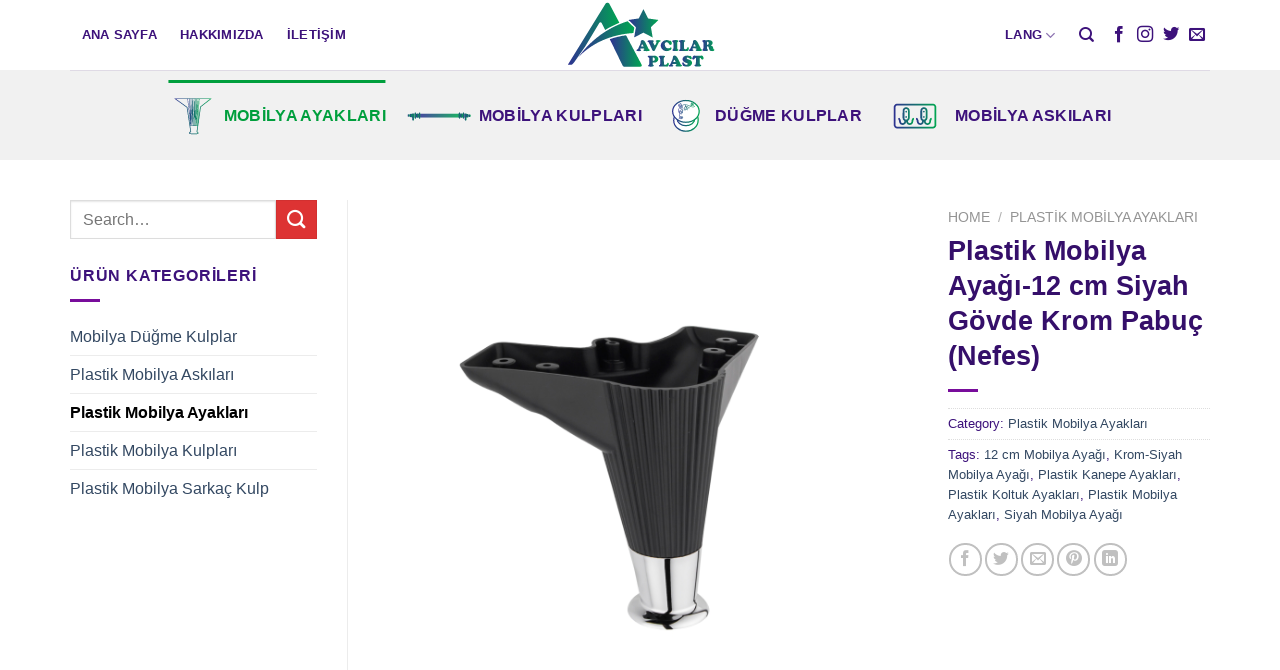

--- FILE ---
content_type: text/html; charset=UTF-8
request_url: https://www.avcilarplast.com/plastik-mobilya-ayagi-12-cm-siyah-govde-krom-pabuc-nefes/
body_size: 17913
content:
<!DOCTYPE html>
<!--[if IE 9 ]><html dir="ltr" lang="tr"
prefix="og: https://ogp.me/ns#"  class="ie9 loading-site no-js"> <![endif]-->
<!--[if IE 8 ]><html dir="ltr" lang="tr"
prefix="og: https://ogp.me/ns#"  class="ie8 loading-site no-js"> <![endif]-->
<!--[if (gte IE 9)|!(IE)]><!--><html dir="ltr" lang="tr"
prefix="og: https://ogp.me/ns#"  class="loading-site no-js"> <!--<![endif]--><head><script data-no-optimize="1">var litespeed_docref=sessionStorage.getItem("litespeed_docref");litespeed_docref&&(Object.defineProperty(document,"referrer",{get:function(){return litespeed_docref}}),sessionStorage.removeItem("litespeed_docref"));</script> <meta charset="UTF-8" /><link data-optimized="2" rel="stylesheet" href="https://www.avcilarplast.com/wp-content/litespeed/css/fe49c778140652ef20f2147ead18b5db.css?ver=ee9d6" /><link rel="profile" href="http://gmpg.org/xfn/11" /><link rel="pingback" href="https://www.avcilarplast.com/xmlrpc.php" /><title>Plastik Mobilya Ayağı-12 cm Siyah Gövde Krom Pabuç (Nefes) - Avcılar Plastik | Plastik Mobilya Aksesuarları</title><meta name="robots" content="max-image-preview:large" /><link rel="canonical" href="https://www.avcilarplast.com/plastik-mobilya-ayagi-12-cm-siyah-govde-krom-pabuc-nefes/" /><meta name="generator" content="All in One SEO Pro (AIOSEO) 4.2.6.1 " /><meta property="og:locale" content="tr_TR" /><meta property="og:site_name" content="Avcılar Plastik | Plastik Mobilya Aksesuarları - Plastik Mobilya Ayağı, Plastik Mobilya Kulpu, Plastik Düğme Çekme Kulp, Plastik Mobilya Askısı Üreticisi" /><meta property="og:type" content="article" /><meta property="og:title" content="Plastik Mobilya Ayağı-12 cm Siyah Gövde Krom Pabuç (Nefes) - Avcılar Plastik | Plastik Mobilya Aksesuarları" /><meta property="og:url" content="https://www.avcilarplast.com/plastik-mobilya-ayagi-12-cm-siyah-govde-krom-pabuc-nefes/" /><meta property="article:published_time" content="2022-06-24T13:55:50+00:00" /><meta property="article:modified_time" content="2022-06-24T13:55:50+00:00" /><meta name="twitter:card" content="summary_large_image" /><meta name="twitter:title" content="Plastik Mobilya Ayağı-12 cm Siyah Gövde Krom Pabuç (Nefes) - Avcılar Plastik | Plastik Mobilya Aksesuarları" /> <script type="application/ld+json" class="aioseo-schema">{"@context":"https:\/\/schema.org","@graph":[{"@type":"BreadcrumbList","@id":"https:\/\/www.avcilarplast.com\/plastik-mobilya-ayagi-12-cm-siyah-govde-krom-pabuc-nefes\/#breadcrumblist","itemListElement":[{"@type":"ListItem","@id":"https:\/\/www.avcilarplast.com\/#listItem","position":1,"item":{"@type":"WebPage","@id":"https:\/\/www.avcilarplast.com\/","name":"Home","description":"Plastik Mobilya Aksesuarlar\u0131 firmas\u0131 Avc\u0131lar Plast'\u0131 aray\u0131p plastik mobilya akaklar\u0131, mobilya kulplar\u0131, d\u00fc\u011fme, mobilya ask\u0131lar\u0131 alabilirsiniz.","url":"https:\/\/www.avcilarplast.com\/"},"nextItem":"https:\/\/www.avcilarplast.com\/plastik-mobilya-ayagi-12-cm-siyah-govde-krom-pabuc-nefes\/#listItem"},{"@type":"ListItem","@id":"https:\/\/www.avcilarplast.com\/plastik-mobilya-ayagi-12-cm-siyah-govde-krom-pabuc-nefes\/#listItem","position":2,"item":{"@type":"WebPage","@id":"https:\/\/www.avcilarplast.com\/plastik-mobilya-ayagi-12-cm-siyah-govde-krom-pabuc-nefes\/","name":"Plastik Mobilya Aya\u011f\u0131-12 cm Siyah G\u00f6vde Krom Pabu\u00e7 (Nefes)","url":"https:\/\/www.avcilarplast.com\/plastik-mobilya-ayagi-12-cm-siyah-govde-krom-pabuc-nefes\/"},"previousItem":"https:\/\/www.avcilarplast.com\/#listItem"}]},{"@type":"Organization","@id":"https:\/\/www.avcilarplast.com\/#organization","name":"Avc\u0131lar Plastik | Plastik Mobilya Aksesuarlar\u0131","url":"https:\/\/www.avcilarplast.com\/","logo":{"@type":"ImageObject","url":"https:\/\/www.avcilarplast.com\/wp-content\/uploads\/2022\/06\/avcilar-plast-logo.svg","@id":"https:\/\/www.avcilarplast.com\/#organizationLogo"},"image":{"@id":"https:\/\/www.avcilarplast.com\/#organizationLogo"},"contactPoint":{"@type":"ContactPoint","telephone":"+905327177628","contactType":"Sales"}},{"@type":"WebPage","@id":"https:\/\/www.avcilarplast.com\/plastik-mobilya-ayagi-12-cm-siyah-govde-krom-pabuc-nefes\/#webpage","url":"https:\/\/www.avcilarplast.com\/plastik-mobilya-ayagi-12-cm-siyah-govde-krom-pabuc-nefes\/","name":"Plastik Mobilya Aya\u011f\u0131-12 cm Siyah G\u00f6vde Krom Pabu\u00e7 (Nefes) - Avc\u0131lar Plastik | Plastik Mobilya Aksesuarlar\u0131","inLanguage":"tr-TR","isPartOf":{"@id":"https:\/\/www.avcilarplast.com\/#website"},"breadcrumb":{"@id":"https:\/\/www.avcilarplast.com\/plastik-mobilya-ayagi-12-cm-siyah-govde-krom-pabuc-nefes\/#breadcrumblist"},"author":"https:\/\/www.avcilarplast.com\/author\/admin\/#author","creator":"https:\/\/www.avcilarplast.com\/author\/admin\/#author","image":{"@type":"ImageObject","url":"https:\/\/www.avcilarplast.com\/wp-content\/uploads\/2022\/06\/plastik-mobilya-ayaklari-nefes-ayak-siyah-govde-krom-pabuc-12-cm.jpg","@id":"https:\/\/www.avcilarplast.com\/#mainImage","width":1200,"height":1200},"primaryImageOfPage":{"@id":"https:\/\/www.avcilarplast.com\/plastik-mobilya-ayagi-12-cm-siyah-govde-krom-pabuc-nefes\/#mainImage"},"datePublished":"2022-06-24T13:55:50+00:00","dateModified":"2022-06-24T13:55:50+00:00"},{"@type":"WebSite","@id":"https:\/\/www.avcilarplast.com\/#website","url":"https:\/\/www.avcilarplast.com\/","name":"Avc\u0131lar Plastik | Plastik Mobilya Aksesuarlar\u0131","description":"Plastik Mobilya Aya\u011f\u0131, Plastik Mobilya Kulpu, Plastik D\u00fc\u011fme \u00c7ekme Kulp, Plastik Mobilya Ask\u0131s\u0131 \u00dcreticisi","inLanguage":"tr-TR","publisher":{"@id":"https:\/\/www.avcilarplast.com\/#organization"}}]}</script> <meta name="viewport" content="width=device-width, initial-scale=1, maximum-scale=1" /><link rel='dns-prefetch' href='//fonts.googleapis.com' /><link rel="alternate" type="application/rss+xml" title="Avcılar Plastik | Plastik Mobilya Aksesuarları &raquo; akışı" href="https://www.avcilarplast.com/feed/" /><link rel="alternate" type="application/rss+xml" title="Avcılar Plastik | Plastik Mobilya Aksesuarları &raquo; yorum akışı" href="https://www.avcilarplast.com/comments/feed/" /><link rel="alternate" title="oEmbed (JSON)" type="application/json+oembed" href="https://www.avcilarplast.com/wp-json/oembed/1.0/embed?url=https%3A%2F%2Fwww.avcilarplast.com%2Fplastik-mobilya-ayagi-12-cm-siyah-govde-krom-pabuc-nefes%2F" /><link rel="alternate" title="oEmbed (XML)" type="text/xml+oembed" href="https://www.avcilarplast.com/wp-json/oembed/1.0/embed?url=https%3A%2F%2Fwww.avcilarplast.com%2Fplastik-mobilya-ayagi-12-cm-siyah-govde-krom-pabuc-nefes%2F&#038;format=xml" />
 <script type="litespeed/javascript" data-src="https://www.avcilarplast.com/wp-includes/js/jquery/jquery.min.js?ver=3.7.1" id="jquery-core-js"></script> <link rel="https://api.w.org/" href="https://www.avcilarplast.com/wp-json/" /><link rel="alternate" title="JSON" type="application/json" href="https://www.avcilarplast.com/wp-json/wp/v2/product/371" /><link rel="EditURI" type="application/rsd+xml" title="RSD" href="https://www.avcilarplast.com/xmlrpc.php?rsd" /><meta name="generator" content="WordPress 6.9" /><meta name="generator" content="WooCommerce 6.6.1" /><link rel='shortlink' href='https://www.avcilarplast.com/?p=371' /><link rel="alternate" href="https://www.avcilarplast.com/plastik-mobilya-ayagi-12-cm-siyah-govde-krom-pabuc-nefes" hreflang="tr" />
<!--[if IE]><link rel="stylesheet" type="text/css" href="https://www.avcilarplast.com/wp-content/themes/flatsome/assets/css/ie-fallback.css"><script src="//cdnjs.cloudflare.com/ajax/libs/html5shiv/3.6.1/html5shiv.js"></script><script>var head = document.getElementsByTagName('head')[0],style = document.createElement('style');style.type = 'text/css';style.styleSheet.cssText = ':before,:after{content:none !important';head.appendChild(style);setTimeout(function(){head.removeChild(style);}, 0);</script><script src="https://www.avcilarplast.com/wp-content/themes/flatsome/assets/libs/ie-flexibility.js"></script><![endif]-->	<noscript><style>.woocommerce-product-gallery{ opacity: 1 !important; }</style></noscript><link rel="icon" href="https://www.avcilarplast.com/wp-content/uploads/2022/06/cropped-avcilar-plast-favicon-32x32.png" sizes="32x32" /><link rel="icon" href="https://www.avcilarplast.com/wp-content/uploads/2022/06/cropped-avcilar-plast-favicon-192x192.png" sizes="192x192" /><link rel="apple-touch-icon" href="https://www.avcilarplast.com/wp-content/uploads/2022/06/cropped-avcilar-plast-favicon-180x180.png" /><meta name="msapplication-TileImage" content="https://www.avcilarplast.com/wp-content/uploads/2022/06/cropped-avcilar-plast-favicon-270x270.png" /></head><body class="wp-singular product-template-default single single-product postid-371 wp-theme-flatsome wp-child-theme-flatsome-child theme-flatsome woocommerce woocommerce-page woocommerce-no-js lightbox nav-dropdown-has-arrow nav-dropdown-has-shadow nav-dropdown-has-border"><a class="skip-link screen-reader-text" href="#main">Skip to content</a><div id="wrapper"><header id="header" class="header has-sticky sticky-jump"><div class="header-wrapper"><div id="masthead" class="header-main show-logo-center"><div class="header-inner flex-row container logo-center medium-logo-center" role="navigation"><div id="logo" class="flex-col logo">
<a href="https://www.avcilarplast.com/" title="Avcılar Plastik | Plastik Mobilya Aksesuarları - Plastik Mobilya Ayağı, Plastik Mobilya Kulpu, Plastik Düğme Çekme Kulp, Plastik Mobilya Askısı Üreticisi" rel="home">
<img data-lazyloaded="1" src="[data-uri]" width="422" height="70" data-src="https://www.avcilarplast.com/wp-content/uploads/2022/06/avcilar-plast-logo.svg" class="header_logo header-logo" alt="Avcılar Plastik | Plastik Mobilya Aksesuarları"/><img data-lazyloaded="1" src="[data-uri]"  width="422" height="70" data-src="https://www.avcilarplast.com/wp-content/uploads/2022/06/avcilar-plast-logo.svg" class="header-logo-dark" alt="Avcılar Plastik | Plastik Mobilya Aksesuarları"/></a></div><div class="flex-col show-for-medium flex-left"><ul class="mobile-nav nav nav-left "><li class="nav-icon has-icon">
<a href="#" data-open="#main-menu" data-pos="left" data-bg="main-menu-overlay" data-color="" class="is-small" aria-label="Menu" aria-controls="main-menu" aria-expanded="false">
<i class="icon-menu" ></i>
</a></li></ul></div><div class="flex-col hide-for-medium flex-left
"><ul class="header-nav header-nav-main nav nav-left  nav-outline nav-uppercase" ><li id="menu-item-47" class="menu-item menu-item-type-post_type menu-item-object-page menu-item-home menu-item-47 menu-item-design-default"><a href="https://www.avcilarplast.com/" class="nav-top-link">Ana Sayfa</a></li><li id="menu-item-49" class="menu-item menu-item-type-post_type menu-item-object-page menu-item-49 menu-item-design-default"><a href="https://www.avcilarplast.com/hakkimizda/" class="nav-top-link">Hakkımızda</a></li><li id="menu-item-50" class="menu-item menu-item-type-post_type menu-item-object-page menu-item-50 menu-item-design-default"><a href="https://www.avcilarplast.com/iletisim/" class="nav-top-link">İletişim</a></li></ul></div><div class="flex-col hide-for-medium flex-right"><ul class="header-nav header-nav-main nav nav-right  nav-outline nav-uppercase"><li class="html custom html_topbar_left"><li id="menu-item-languages" class="menu-item menu-item-type-custom menu-item-object-custom menu-item-has-children menu-item-languages menu-item-design-default has-dropdown"><a href="#language" class="nav-top-link"> <span class="lsw-language">Lang</span> <i class="icon-angle-down" ></i></a><ul class="sub-menu nav-dropdown nav-dropdown-bold"><li id="menu-item-lang-tr" class="menu-item menu-item-type-custom menu-item-object-custom menu-item-lang-tr"><a href="https://english.avcilarplast.com/"><span class="flag flag-en"></span><span class="lsw-iso">EN</span> <span class="lsw-language">English</span> </a></li><li id="menu-item-lang-tr" class="menu-item menu-item-type-custom menu-item-object-custom menu-item-lang-tr"><a href="https://arabic.avcilarplast.com/"><span class="flag flag-ar"></span><span class="lsw-iso">AR</span> <span class="lsw-language">Arabic</span> </a></li></ul></li></li><li class="header-search header-search-dropdown has-icon has-dropdown menu-item-has-children">
<a href="#" aria-label="Search" class="is-small"><i class="icon-search" ></i></a><ul class="nav-dropdown nav-dropdown-bold"><li class="header-search-form search-form html relative has-icon"><div class="header-search-form-wrapper"><div class="searchform-wrapper ux-search-box relative is-normal"><form role="search" method="get" class="searchform" action="https://www.avcilarplast.com/"><div class="flex-row relative"><div class="flex-col flex-grow">
<label class="screen-reader-text" for="woocommerce-product-search-field-0">Search for:</label>
<input type="search" id="woocommerce-product-search-field-0" class="search-field mb-0" placeholder="Search&hellip;" value="" name="s" />
<input type="hidden" name="post_type" value="product" /></div><div class="flex-col">
<button type="submit" value="Search" class="ux-search-submit submit-button secondary button icon mb-0" aria-label="Submit">
<i class="icon-search" ></i>			</button></div></div><div class="live-search-results text-left z-top"></div></form></div></div></li></ul></li><li class="html header-social-icons ml-0"><div class="social-icons follow-icons" ><a href="http://url" target="_blank" data-label="Facebook" rel="noopener noreferrer nofollow" class="icon plain facebook tooltip" title="Facebook' ta Takip Edin" aria-label="Facebook&#039; ta Takip Edin"><i class="icon-facebook" ></i></a><a href="http://url" target="_blank" rel="noopener noreferrer nofollow" data-label="Instagram" class="icon plain  instagram tooltip" title="Instagram' da Takip Edin" aria-label="Instagram&#039; da Takip Edin"><i class="icon-instagram" ></i></a><a href="http://url" target="_blank" data-label="Twitter" rel="noopener noreferrer nofollow" class="icon plain  twitter tooltip" title="Twitter' da Takip Edin" aria-label="Twitter&#039; da Takip Edin"><i class="icon-twitter" ></i></a><a href="mailto:your@email" data-label="E-mail" rel="nofollow" class="icon plain  email tooltip" title="Bize email gönderin" aria-label="Bize email gönderin"><i class="icon-envelop" ></i></a></div></li></ul></div><div class="flex-col show-for-medium flex-right"><ul class="mobile-nav nav nav-right "><li class="html custom html_topbar_left"><li id="menu-item-languages" class="menu-item menu-item-type-custom menu-item-object-custom menu-item-has-children menu-item-languages menu-item-design-default has-dropdown"><a href="#language" class="nav-top-link"> <span class="lsw-language">Lang</span> <i class="icon-angle-down" ></i></a><ul class="sub-menu nav-dropdown nav-dropdown-bold"><li id="menu-item-lang-tr" class="menu-item menu-item-type-custom menu-item-object-custom menu-item-lang-tr"><a href="https://english.avcilarplast.com/"><span class="flag flag-en"></span><span class="lsw-iso">EN</span> <span class="lsw-language">English</span> </a></li><li id="menu-item-lang-tr" class="menu-item menu-item-type-custom menu-item-object-custom menu-item-lang-tr"><a href="https://arabic.avcilarplast.com/"><span class="flag flag-ar"></span><span class="lsw-iso">AR</span> <span class="lsw-language">Arabic</span> </a></li></ul></li></li><li class="header-search header-search-dropdown has-icon has-dropdown menu-item-has-children">
<a href="#" aria-label="Search" class="is-small"><i class="icon-search" ></i></a><ul class="nav-dropdown nav-dropdown-bold"><li class="header-search-form search-form html relative has-icon"><div class="header-search-form-wrapper"><div class="searchform-wrapper ux-search-box relative is-normal"><form role="search" method="get" class="searchform" action="https://www.avcilarplast.com/"><div class="flex-row relative"><div class="flex-col flex-grow">
<label class="screen-reader-text" for="woocommerce-product-search-field-1">Search for:</label>
<input type="search" id="woocommerce-product-search-field-1" class="search-field mb-0" placeholder="Search&hellip;" value="" name="s" />
<input type="hidden" name="post_type" value="product" /></div><div class="flex-col">
<button type="submit" value="Search" class="ux-search-submit submit-button secondary button icon mb-0" aria-label="Submit">
<i class="icon-search" ></i>			</button></div></div><div class="live-search-results text-left z-top"></div></form></div></div></li></ul></li></ul></div></div><div class="container"><div class="top-divider full-width"></div></div></div><div id="wide-nav" class="header-bottom wide-nav flex-has-center hide-for-medium"><div class="flex-row container"><div class="flex-col hide-for-medium flex-center"><ul class="nav header-nav header-bottom-nav nav-center  nav-line-grow nav-size-large nav-spacing-medium nav-uppercase"><li id="menu-item-497" class="menu-item menu-item-type-taxonomy menu-item-object-product_cat current-product-ancestor current-menu-parent current-product-parent menu-item-497 active menu-item-design-default has-icon-left"><a href="https://www.avcilarplast.com/plastik-mobilya-ayaklari/" class="nav-top-link"><img data-lazyloaded="1" src="[data-uri]" class="ux-menu-icon" width="50" height="50" data-src="https://www.avcilarplast.com/wp-content/uploads/2022/06/avcilar-1.1-03.svg" alt="" />Mobilya Ayakları</a></li><li id="menu-item-500" class="menu-item menu-item-type-taxonomy menu-item-object-product_cat menu-item-500 menu-item-design-default has-icon-left"><a href="https://www.avcilarplast.com/plastik-mobilya-kulplari/" class="nav-top-link"><img data-lazyloaded="1" src="[data-uri]" class="ux-menu-icon" width="70" height="50" data-src="https://www.avcilarplast.com/wp-content/uploads/2022/06/avcilar-1.2-01.svg" alt="" />Mobilya Kulpları</a></li><li id="menu-item-554" class="menu-item menu-item-type-taxonomy menu-item-object-product_cat menu-item-554 menu-item-design-default has-icon-left"><a href="https://www.avcilarplast.com/mobilya-dugme-kulplar/" class="nav-top-link"><img data-lazyloaded="1" src="[data-uri]" class="ux-menu-icon" width="50" height="50" data-src="https://www.avcilarplast.com/wp-content/uploads/2022/06/avcilar-1.1-02.svg" alt="" />Düğme Kulplar</a></li><li id="menu-item-555" class="menu-item menu-item-type-taxonomy menu-item-object-product_cat menu-item-555 menu-item-design-default has-icon-left"><a href="https://www.avcilarplast.com/plastik-mobilya-askilari/" class="nav-top-link"><img data-lazyloaded="1" src="[data-uri]" class="ux-menu-icon" width="70" height="50" data-src="https://www.avcilarplast.com/wp-content/uploads/2022/06/avcilar-1.1-04.svg" alt="" />Mobilya Askıları</a></li></ul></div></div></div><div class="header-bg-container fill"><div class="header-bg-image fill"></div><div class="header-bg-color fill"></div></div></div></header><main id="main" class=""><div class="shop-container"><div class="container"><div class="woocommerce-notices-wrapper"></div></div><div id="product-371" class="product type-product post-371 status-publish first instock product_cat-plastik-mobilya-ayaklari product_tag-12-cm-mobilya-ayagi product_tag-krom-siyah-mobilya-ayagi product_tag-plastik-kanepe-ayaklari product_tag-plastik-koltuk-ayaklari product_tag-plastik-mobilya-ayaklari product_tag-siyah-mobilya-ayagi has-post-thumbnail shipping-taxable product-type-simple"><div class="product-container"><div class="product-main"><div class="row content-row mb-0"><div class="product-gallery large-6 col"><div class="product-images relative mb-half has-hover woocommerce-product-gallery woocommerce-product-gallery--with-images woocommerce-product-gallery--columns-4 images" data-columns="4"><div class="badge-container is-larger absolute left top z-1"></div><div class="image-tools absolute top show-on-hover right z-3"></div><figure class="woocommerce-product-gallery__wrapper product-gallery-slider slider slider-nav-small mb-half has-image-zoom"
data-flickity-options='{
"cellAlign": "center",
"wrapAround": true,
"autoPlay": false,
"prevNextButtons":true,
"adaptiveHeight": true,
"imagesLoaded": true,
"lazyLoad": 1,
"dragThreshold" : 15,
"pageDots": false,
"rightToLeft": false       }'><div data-thumb="https://www.avcilarplast.com/wp-content/uploads/2022/06/plastik-mobilya-ayaklari-nefes-ayak-siyah-govde-krom-pabuc-12-cm.jpg" class="woocommerce-product-gallery__image slide first"><a href="https://www.avcilarplast.com/wp-content/uploads/2022/06/plastik-mobilya-ayaklari-nefes-ayak-siyah-govde-krom-pabuc-12-cm.jpg"><img width="600" height="600" src="https://www.avcilarplast.com/wp-content/uploads/2022/06/plastik-mobilya-ayaklari-nefes-ayak-siyah-govde-krom-pabuc-12-cm.jpg" class="wp-post-image skip-lazy" alt="" title="plastik-mobilya-ayaklari-nefes-ayak-siyah-govde-krom-pabuc-12-cm" data-caption="" data-src="https://www.avcilarplast.com/wp-content/uploads/2022/06/plastik-mobilya-ayaklari-nefes-ayak-siyah-govde-krom-pabuc-12-cm.jpg" data-large_image="https://www.avcilarplast.com/wp-content/uploads/2022/06/plastik-mobilya-ayaklari-nefes-ayak-siyah-govde-krom-pabuc-12-cm.jpg" data-large_image_width="1200" data-large_image_height="1200" decoding="async" fetchpriority="high" /></a></div></figure><div class="image-tools absolute bottom left z-3">
<a href="#product-zoom" class="zoom-button button is-outline circle icon tooltip hide-for-small" title="Yakınlaştır">
<i class="icon-expand" ></i>    </a></div></div></div><div class="product-info summary col col-fit entry-summary product-summary"><nav class="woocommerce-breadcrumb breadcrumbs uppercase"><a href="https://www.avcilarplast.com">Home</a> <span class="divider">&#47;</span> <a href="https://www.avcilarplast.com/plastik-mobilya-ayaklari/">Plastik Mobilya Ayakları</a></nav><h1 class="product-title product_title entry-title">
Plastik Mobilya Ayağı-12 cm Siyah Gövde Krom Pabuç (Nefes)</h1><div class="is-divider small"></div><ul class="next-prev-thumbs is-small show-for-medium"><li class="prod-dropdown has-dropdown">
<a href="https://www.avcilarplast.com/plastik-mobilya-ayagi-15-cm-siyah-govde-krom-pabuc-nefes/"  rel="next" class="button icon is-outline circle">
<i class="icon-angle-left" ></i>              </a><div class="nav-dropdown">
<a title="Plastik Mobilya Ayağı-15 cm Siyah Gövde Krom Pabuç (Nefes)" href="https://www.avcilarplast.com/plastik-mobilya-ayagi-15-cm-siyah-govde-krom-pabuc-nefes/">
<img data-lazyloaded="1" src="[data-uri]" width="100" height="100" data-src="https://www.avcilarplast.com/wp-content/uploads/2022/06/plastik-mobilya-ayaklari-nefes-ayak-siyah-govde-krom-pabuc-15-cm-100x100.jpg" class="attachment-woocommerce_gallery_thumbnail size-woocommerce_gallery_thumbnail wp-post-image" alt="" decoding="async" data-srcset="https://www.avcilarplast.com/wp-content/uploads/2022/06/plastik-mobilya-ayaklari-nefes-ayak-siyah-govde-krom-pabuc-15-cm-100x100.jpg 100w, https://www.avcilarplast.com/wp-content/uploads/2022/06/plastik-mobilya-ayaklari-nefes-ayak-siyah-govde-krom-pabuc-15-cm-300x300.jpg 300w, https://www.avcilarplast.com/wp-content/uploads/2022/06/plastik-mobilya-ayaklari-nefes-ayak-siyah-govde-krom-pabuc-15-cm-1024x1024.jpg 1024w, https://www.avcilarplast.com/wp-content/uploads/2022/06/plastik-mobilya-ayaklari-nefes-ayak-siyah-govde-krom-pabuc-15-cm-150x150.jpg 150w, https://www.avcilarplast.com/wp-content/uploads/2022/06/plastik-mobilya-ayaklari-nefes-ayak-siyah-govde-krom-pabuc-15-cm-768x768.jpg 768w, https://www.avcilarplast.com/wp-content/uploads/2022/06/plastik-mobilya-ayaklari-nefes-ayak-siyah-govde-krom-pabuc-15-cm-600x600.jpg 600w, https://www.avcilarplast.com/wp-content/uploads/2022/06/plastik-mobilya-ayaklari-nefes-ayak-siyah-govde-krom-pabuc-15-cm.jpg 1200w" data-sizes="(max-width: 100px) 100vw, 100px" /></a></div></li><li class="prod-dropdown has-dropdown">
<a href="https://www.avcilarplast.com/plastik-mobilya-ayaklari-12-cm-15-cm-siyah-govde-beyaz-pabuc-nefes/" rel="next" class="button icon is-outline circle">
<i class="icon-angle-right" ></i>              </a><div class="nav-dropdown">
<a title="Plastik Mobilya Ayakları-12 cm, 15 cm Siyah Gövde Beyaz Pabuç (Nefes)" href="https://www.avcilarplast.com/plastik-mobilya-ayaklari-12-cm-15-cm-siyah-govde-beyaz-pabuc-nefes/">
<img data-lazyloaded="1" src="[data-uri]" width="100" height="100" data-src="https://www.avcilarplast.com/wp-content/uploads/2022/06/plastik-mobilya-ayaklari-nefes-ayak-siyah-govde-beyaz-pabuc-12-cm-15-cm-100x100.jpg" class="attachment-woocommerce_gallery_thumbnail size-woocommerce_gallery_thumbnail wp-post-image" alt="" decoding="async" data-srcset="https://www.avcilarplast.com/wp-content/uploads/2022/06/plastik-mobilya-ayaklari-nefes-ayak-siyah-govde-beyaz-pabuc-12-cm-15-cm-100x100.jpg 100w, https://www.avcilarplast.com/wp-content/uploads/2022/06/plastik-mobilya-ayaklari-nefes-ayak-siyah-govde-beyaz-pabuc-12-cm-15-cm-300x300.jpg 300w, https://www.avcilarplast.com/wp-content/uploads/2022/06/plastik-mobilya-ayaklari-nefes-ayak-siyah-govde-beyaz-pabuc-12-cm-15-cm-1024x1024.jpg 1024w, https://www.avcilarplast.com/wp-content/uploads/2022/06/plastik-mobilya-ayaklari-nefes-ayak-siyah-govde-beyaz-pabuc-12-cm-15-cm-150x150.jpg 150w, https://www.avcilarplast.com/wp-content/uploads/2022/06/plastik-mobilya-ayaklari-nefes-ayak-siyah-govde-beyaz-pabuc-12-cm-15-cm-768x768.jpg 768w, https://www.avcilarplast.com/wp-content/uploads/2022/06/plastik-mobilya-ayaklari-nefes-ayak-siyah-govde-beyaz-pabuc-12-cm-15-cm-600x600.jpg 600w, https://www.avcilarplast.com/wp-content/uploads/2022/06/plastik-mobilya-ayaklari-nefes-ayak-siyah-govde-beyaz-pabuc-12-cm-15-cm.jpg 1200w" data-sizes="(max-width: 100px) 100vw, 100px" /></a></div></li></ul><div class="price-wrapper"><p class="price product-page-price "></p></div><div class="product_meta">
<span class="posted_in">Category: <a href="https://www.avcilarplast.com/plastik-mobilya-ayaklari/" rel="tag">Plastik Mobilya Ayakları</a></span>
<span class="tagged_as">Tags: <a href="https://www.avcilarplast.com/urun-etiketi/12-cm-mobilya-ayagi/" rel="tag">12 cm Mobilya Ayağı</a>, <a href="https://www.avcilarplast.com/urun-etiketi/krom-siyah-mobilya-ayagi/" rel="tag">Krom-Siyah Mobilya Ayağı</a>, <a href="https://www.avcilarplast.com/urun-etiketi/plastik-kanepe-ayaklari/" rel="tag">Plastik Kanepe Ayakları</a>, <a href="https://www.avcilarplast.com/urun-etiketi/plastik-koltuk-ayaklari/" rel="tag">Plastik Koltuk Ayakları</a>, <a href="https://www.avcilarplast.com/urun-etiketi/plastik-mobilya-ayaklari/" rel="tag">Plastik Mobilya Ayakları</a>, <a href="https://www.avcilarplast.com/urun-etiketi/siyah-mobilya-ayagi/" rel="tag">Siyah Mobilya Ayağı</a></span></div><div class="social-icons share-icons share-row relative" ><a href="whatsapp://send?text=Plastik%20Mobilya%20Aya%C4%9F%C4%B1-12%20cm%20Siyah%20G%C3%B6vde%20Krom%20Pabu%C3%A7%20%28Nefes%29 - https://www.avcilarplast.com/plastik-mobilya-ayagi-12-cm-siyah-govde-krom-pabuc-nefes/" data-action="share/whatsapp/share" class="icon button circle is-outline tooltip whatsapp show-for-medium" title="Share on WhatsApp" aria-label="Share on WhatsApp"><i class="icon-whatsapp"></i></a><a href="https://www.facebook.com/sharer.php?u=https://www.avcilarplast.com/plastik-mobilya-ayagi-12-cm-siyah-govde-krom-pabuc-nefes/" data-label="Facebook" onclick="window.open(this.href,this.title,'width=500,height=500,top=300px,left=300px');  return false;" rel="noopener noreferrer nofollow" target="_blank" class="icon button circle is-outline tooltip facebook" title="Facebook ile Paylaş" aria-label="Facebook ile Paylaş"><i class="icon-facebook" ></i></a><a href="https://twitter.com/share?url=https://www.avcilarplast.com/plastik-mobilya-ayagi-12-cm-siyah-govde-krom-pabuc-nefes/" onclick="window.open(this.href,this.title,'width=500,height=500,top=300px,left=300px');  return false;" rel="noopener noreferrer nofollow" target="_blank" class="icon button circle is-outline tooltip twitter" title="Twitter ile Paylaş" aria-label="Twitter ile Paylaş"><i class="icon-twitter" ></i></a><a href="mailto:enteryour@addresshere.com?subject=Plastik%20Mobilya%20Aya%C4%9F%C4%B1-12%20cm%20Siyah%20G%C3%B6vde%20Krom%20Pabu%C3%A7%20%28Nefes%29&amp;body=Check%20this%20out:%20https://www.avcilarplast.com/plastik-mobilya-ayagi-12-cm-siyah-govde-krom-pabuc-nefes/" rel="nofollow" class="icon button circle is-outline tooltip email" title="Arkadaşına Email İle Gönder" aria-label="Arkadaşına Email İle Gönder"><i class="icon-envelop" ></i></a><a href="https://pinterest.com/pin/create/button/?url=https://www.avcilarplast.com/plastik-mobilya-ayagi-12-cm-siyah-govde-krom-pabuc-nefes/&amp;media=https://www.avcilarplast.com/wp-content/uploads/2022/06/plastik-mobilya-ayaklari-nefes-ayak-siyah-govde-krom-pabuc-12-cm.jpg&amp;description=Plastik%20Mobilya%20Aya%C4%9F%C4%B1-12%20cm%20Siyah%20G%C3%B6vde%20Krom%20Pabu%C3%A7%20%28Nefes%29" onclick="window.open(this.href,this.title,'width=500,height=500,top=300px,left=300px');  return false;" rel="noopener noreferrer nofollow" target="_blank" class="icon button circle is-outline tooltip pinterest" title="Pinterest&rsquo; te İğnele" aria-label="Pinterest&rsquo; te İğnele"><i class="icon-pinterest" ></i></a><a href="https://www.linkedin.com/shareArticle?mini=true&url=https://www.avcilarplast.com/plastik-mobilya-ayagi-12-cm-siyah-govde-krom-pabuc-nefes/&title=Plastik%20Mobilya%20Aya%C4%9F%C4%B1-12%20cm%20Siyah%20G%C3%B6vde%20Krom%20Pabu%C3%A7%20%28Nefes%29" onclick="window.open(this.href,this.title,'width=500,height=500,top=300px,left=300px');  return false;"  rel="noopener noreferrer nofollow" target="_blank" class="icon button circle is-outline tooltip linkedin" title="Share on LinkedIn" aria-label="Share on LinkedIn"><i class="icon-linkedin" ></i></a></div></div><div id="product-sidebar" class="col col-divided large-3 col-first hide-for-medium "><div class="sidebar-inner"><aside id="woocommerce_product_search-2" class="widget woocommerce widget_product_search"><form role="search" method="get" class="searchform" action="https://www.avcilarplast.com/"><div class="flex-row relative"><div class="flex-col flex-grow">
<label class="screen-reader-text" for="woocommerce-product-search-field-2">Search for:</label>
<input type="search" id="woocommerce-product-search-field-2" class="search-field mb-0" placeholder="Search&hellip;" value="" name="s" />
<input type="hidden" name="post_type" value="product" /></div><div class="flex-col">
<button type="submit" value="Search" class="ux-search-submit submit-button secondary button icon mb-0" aria-label="Submit">
<i class="icon-search" ></i>			</button></div></div><div class="live-search-results text-left z-top"></div></form></aside><aside id="woocommerce_product_categories-3" class="widget woocommerce widget_product_categories"><span class="widget-title shop-sidebar">Ürün Kategorileri</span><div class="is-divider small"></div><ul class="product-categories"><li class="cat-item cat-item-50"><a href="https://www.avcilarplast.com/mobilya-dugme-kulplar/">Mobilya Düğme Kulplar</a></li><li class="cat-item cat-item-49"><a href="https://www.avcilarplast.com/plastik-mobilya-askilari/">Plastik Mobilya Askıları</a></li><li class="cat-item cat-item-15 current-cat"><a href="https://www.avcilarplast.com/plastik-mobilya-ayaklari/">Plastik Mobilya Ayakları</a></li><li class="cat-item cat-item-48"><a href="https://www.avcilarplast.com/plastik-mobilya-kulplari/">Plastik Mobilya Kulpları</a></li><li class="cat-item cat-item-96"><a href="https://www.avcilarplast.com/plastik-mobilya-sarkac-kulp/">Plastik Mobilya Sarkaç Kulp</a></li></ul></aside></div></div></div></div><div class="product-footer"><div class="container"><div class="related related-products-wrapper product-section"><h3 class="product-section-title container-width product-section-title-related pt-half pb-half uppercase">
Related products</h3><div class="row large-columns-4 medium-columns-3 small-columns-2 row-small slider row-slider slider-nav-reveal slider-nav-push"  data-flickity-options='{"imagesLoaded": true, "groupCells": "100%", "dragThreshold" : 5, "cellAlign": "left","wrapAround": true,"prevNextButtons": true,"percentPosition": true,"pageDots": false, "rightToLeft": false, "autoPlay" : false}'><div class="product-small col has-hover product type-product post-357 status-publish instock product_cat-plastik-mobilya-ayaklari product_tag-12-cm-mobilya-ayagi product_tag-kahve-mobilya-ayagi product_tag-krom-kahve-mobilya-ayagi product_tag-plastik-kanepe-ayaklari product_tag-plastik-koltuk-ayaklari product_tag-plastik-mobilya-ayaklari has-post-thumbnail shipping-taxable product-type-simple"><div class="col-inner"><div class="badge-container absolute left top z-1"></div><div class="product-small box "><div class="box-image"><div class="image-fade_in_back">
<a href="https://www.avcilarplast.com/plastik-mobilya-ayagi-12-cm-kahve-govde-krom-pabuc-nefes/" aria-label="Plastik Mobilya Ayağı-12 cm Kahve Gövde Krom Pabuç (Nefes)">
<img data-lazyloaded="1" src="[data-uri]" width="300" height="300" data-src="https://www.avcilarplast.com/wp-content/uploads/2022/06/plastik-mobilya-ayaklari-nefes-ayak-kahve-govde-krom-pabuc-12-cm-300x300.jpg" class="attachment-woocommerce_thumbnail size-woocommerce_thumbnail" alt="" decoding="async" data-srcset="https://www.avcilarplast.com/wp-content/uploads/2022/06/plastik-mobilya-ayaklari-nefes-ayak-kahve-govde-krom-pabuc-12-cm-300x300.jpg 300w, https://www.avcilarplast.com/wp-content/uploads/2022/06/plastik-mobilya-ayaklari-nefes-ayak-kahve-govde-krom-pabuc-12-cm-1024x1024.jpg 1024w, https://www.avcilarplast.com/wp-content/uploads/2022/06/plastik-mobilya-ayaklari-nefes-ayak-kahve-govde-krom-pabuc-12-cm-150x150.jpg 150w, https://www.avcilarplast.com/wp-content/uploads/2022/06/plastik-mobilya-ayaklari-nefes-ayak-kahve-govde-krom-pabuc-12-cm-768x768.jpg 768w, https://www.avcilarplast.com/wp-content/uploads/2022/06/plastik-mobilya-ayaklari-nefes-ayak-kahve-govde-krom-pabuc-12-cm-600x600.jpg 600w, https://www.avcilarplast.com/wp-content/uploads/2022/06/plastik-mobilya-ayaklari-nefes-ayak-kahve-govde-krom-pabuc-12-cm-100x100.jpg 100w, https://www.avcilarplast.com/wp-content/uploads/2022/06/plastik-mobilya-ayaklari-nefes-ayak-kahve-govde-krom-pabuc-12-cm.jpg 1200w" data-sizes="(max-width: 300px) 100vw, 300px" />				</a></div><div class="image-tools is-small top right show-on-hover"></div><div class="image-tools is-small hide-for-small bottom left show-on-hover"></div><div class="image-tools grid-tools text-center hide-for-small bottom hover-slide-in show-on-hover"></div></div><div class="box-text box-text-products text-center grid-style-2"><div class="title-wrapper"><p class="name product-title woocommerce-loop-product__title"><a href="https://www.avcilarplast.com/plastik-mobilya-ayagi-12-cm-kahve-govde-krom-pabuc-nefes/" class="woocommerce-LoopProduct-link woocommerce-loop-product__link">Plastik Mobilya Ayağı-12 cm Kahve Gövde Krom Pabuç (Nefes)</a></p></div><div class="price-wrapper"></div></div></div></div></div><div class="product-small col has-hover product type-product post-356 status-publish instock product_cat-plastik-mobilya-ayaklari product_tag-12-cm-mobilya-ayagi product_tag-15-cm-mobilya-ayagi product_tag-beyaz-kahve-mobilya-ayagi product_tag-kahve-mobilya-ayagi product_tag-plastik-kanepe-ayaklari product_tag-plastik-koltuk-ayaklari product_tag-plastik-mobilya-ayaklari has-post-thumbnail shipping-taxable product-type-simple"><div class="col-inner"><div class="badge-container absolute left top z-1"></div><div class="product-small box "><div class="box-image"><div class="image-fade_in_back">
<a href="https://www.avcilarplast.com/plastik-mobilya-ayaklari-12-cm-15-cm-kahve-govde-beyaz-pabuc-nefes/" aria-label="Plastik Mobilya Ayakları-12 cm, 15 cm Kahve Gövde Beyaz Pabuç (Nefes)">
<img data-lazyloaded="1" src="[data-uri]" width="300" height="300" data-src="https://www.avcilarplast.com/wp-content/uploads/2022/06/plastik-mobilya-ayaklari-nefes-ayak-kahve-govde-beyaz-pabuc-12-cm-15-cm-300x300.jpg" class="attachment-woocommerce_thumbnail size-woocommerce_thumbnail" alt="" decoding="async" data-srcset="https://www.avcilarplast.com/wp-content/uploads/2022/06/plastik-mobilya-ayaklari-nefes-ayak-kahve-govde-beyaz-pabuc-12-cm-15-cm-300x300.jpg 300w, https://www.avcilarplast.com/wp-content/uploads/2022/06/plastik-mobilya-ayaklari-nefes-ayak-kahve-govde-beyaz-pabuc-12-cm-15-cm-1024x1024.jpg 1024w, https://www.avcilarplast.com/wp-content/uploads/2022/06/plastik-mobilya-ayaklari-nefes-ayak-kahve-govde-beyaz-pabuc-12-cm-15-cm-150x150.jpg 150w, https://www.avcilarplast.com/wp-content/uploads/2022/06/plastik-mobilya-ayaklari-nefes-ayak-kahve-govde-beyaz-pabuc-12-cm-15-cm-768x768.jpg 768w, https://www.avcilarplast.com/wp-content/uploads/2022/06/plastik-mobilya-ayaklari-nefes-ayak-kahve-govde-beyaz-pabuc-12-cm-15-cm-600x600.jpg 600w, https://www.avcilarplast.com/wp-content/uploads/2022/06/plastik-mobilya-ayaklari-nefes-ayak-kahve-govde-beyaz-pabuc-12-cm-15-cm-100x100.jpg 100w, https://www.avcilarplast.com/wp-content/uploads/2022/06/plastik-mobilya-ayaklari-nefes-ayak-kahve-govde-beyaz-pabuc-12-cm-15-cm.jpg 1200w" data-sizes="(max-width: 300px) 100vw, 300px" />				</a></div><div class="image-tools is-small top right show-on-hover"></div><div class="image-tools is-small hide-for-small bottom left show-on-hover"></div><div class="image-tools grid-tools text-center hide-for-small bottom hover-slide-in show-on-hover"></div></div><div class="box-text box-text-products text-center grid-style-2"><div class="title-wrapper"><p class="name product-title woocommerce-loop-product__title"><a href="https://www.avcilarplast.com/plastik-mobilya-ayaklari-12-cm-15-cm-kahve-govde-beyaz-pabuc-nefes/" class="woocommerce-LoopProduct-link woocommerce-loop-product__link">Plastik Mobilya Ayakları-12 cm, 15 cm Kahve Gövde Beyaz Pabuç (Nefes)</a></p></div><div class="price-wrapper"></div></div></div></div></div><div class="product-small col has-hover product type-product post-355 status-publish last instock product_cat-plastik-mobilya-ayaklari product_tag-15-cm-mobilya-ayagi product_tag-beyaz-kahve-mobilya-ayagi product_tag-kahve-mobilya-ayagi product_tag-plastik-kanepe-ayaklari product_tag-plastik-koltuk-ayaklari product_tag-plastik-mobilya-ayaklari has-post-thumbnail shipping-taxable product-type-simple"><div class="col-inner"><div class="badge-container absolute left top z-1"></div><div class="product-small box "><div class="box-image"><div class="image-fade_in_back">
<a href="https://www.avcilarplast.com/plastik-mobilya-ayagi-15-cm-kahve-govde-beyaz-pabuc-nefes/" aria-label="Plastik Mobilya Ayağı-15 cm Kahve Gövde Beyaz Pabuç (Nefes)">
<img data-lazyloaded="1" src="[data-uri]" width="300" height="300" data-src="https://www.avcilarplast.com/wp-content/uploads/2022/06/plastik-mobilya-ayaklari-nefes-ayak-kahve-govde-beyaz-pabuc-15-cm-300x300.jpg" class="attachment-woocommerce_thumbnail size-woocommerce_thumbnail" alt="" decoding="async" data-srcset="https://www.avcilarplast.com/wp-content/uploads/2022/06/plastik-mobilya-ayaklari-nefes-ayak-kahve-govde-beyaz-pabuc-15-cm-300x300.jpg 300w, https://www.avcilarplast.com/wp-content/uploads/2022/06/plastik-mobilya-ayaklari-nefes-ayak-kahve-govde-beyaz-pabuc-15-cm-1024x1024.jpg 1024w, https://www.avcilarplast.com/wp-content/uploads/2022/06/plastik-mobilya-ayaklari-nefes-ayak-kahve-govde-beyaz-pabuc-15-cm-150x150.jpg 150w, https://www.avcilarplast.com/wp-content/uploads/2022/06/plastik-mobilya-ayaklari-nefes-ayak-kahve-govde-beyaz-pabuc-15-cm-768x768.jpg 768w, https://www.avcilarplast.com/wp-content/uploads/2022/06/plastik-mobilya-ayaklari-nefes-ayak-kahve-govde-beyaz-pabuc-15-cm-600x600.jpg 600w, https://www.avcilarplast.com/wp-content/uploads/2022/06/plastik-mobilya-ayaklari-nefes-ayak-kahve-govde-beyaz-pabuc-15-cm-100x100.jpg 100w, https://www.avcilarplast.com/wp-content/uploads/2022/06/plastik-mobilya-ayaklari-nefes-ayak-kahve-govde-beyaz-pabuc-15-cm.jpg 1200w" data-sizes="(max-width: 300px) 100vw, 300px" />				</a></div><div class="image-tools is-small top right show-on-hover"></div><div class="image-tools is-small hide-for-small bottom left show-on-hover"></div><div class="image-tools grid-tools text-center hide-for-small bottom hover-slide-in show-on-hover"></div></div><div class="box-text box-text-products text-center grid-style-2"><div class="title-wrapper"><p class="name product-title woocommerce-loop-product__title"><a href="https://www.avcilarplast.com/plastik-mobilya-ayagi-15-cm-kahve-govde-beyaz-pabuc-nefes/" class="woocommerce-LoopProduct-link woocommerce-loop-product__link">Plastik Mobilya Ayağı-15 cm Kahve Gövde Beyaz Pabuç (Nefes)</a></p></div><div class="price-wrapper"></div></div></div></div></div><div class="product-small col has-hover product type-product post-340 status-publish first instock product_cat-plastik-mobilya-ayaklari product_tag-12-cm-mobilya-ayagi product_tag-15-cm-mobilya-ayagi product_tag-altin-beyaz-mobilya-ayagi product_tag-beyaz-mobilya-ayagi product_tag-plastik-kanepe-ayaklari product_tag-plastik-koltuk-ayaklari product_tag-plastik-mobilya-ayaklari has-post-thumbnail shipping-taxable product-type-simple"><div class="col-inner"><div class="badge-container absolute left top z-1"></div><div class="product-small box "><div class="box-image"><div class="image-fade_in_back">
<a href="https://www.avcilarplast.com/plastik-mobilya-ayaklari-12-cm-15-cm-beyaz-govde-altin-pabuc-nefes/" aria-label="Plastik Mobilya Ayakları-12 cm, 15 cm Beyaz Gövde Altın Pabuç (Nefes)">
<img data-lazyloaded="1" src="[data-uri]" width="300" height="300" data-src="https://www.avcilarplast.com/wp-content/uploads/2022/06/plastik-mobilya-ayaklari-nefes-ayak-beyaz-govde-altin-pabuc-12-cm-15-cm-300x300.jpg" class="attachment-woocommerce_thumbnail size-woocommerce_thumbnail" alt="" decoding="async" data-srcset="https://www.avcilarplast.com/wp-content/uploads/2022/06/plastik-mobilya-ayaklari-nefes-ayak-beyaz-govde-altin-pabuc-12-cm-15-cm-300x300.jpg 300w, https://www.avcilarplast.com/wp-content/uploads/2022/06/plastik-mobilya-ayaklari-nefes-ayak-beyaz-govde-altin-pabuc-12-cm-15-cm-1024x1024.jpg 1024w, https://www.avcilarplast.com/wp-content/uploads/2022/06/plastik-mobilya-ayaklari-nefes-ayak-beyaz-govde-altin-pabuc-12-cm-15-cm-150x150.jpg 150w, https://www.avcilarplast.com/wp-content/uploads/2022/06/plastik-mobilya-ayaklari-nefes-ayak-beyaz-govde-altin-pabuc-12-cm-15-cm-768x768.jpg 768w, https://www.avcilarplast.com/wp-content/uploads/2022/06/plastik-mobilya-ayaklari-nefes-ayak-beyaz-govde-altin-pabuc-12-cm-15-cm-600x600.jpg 600w, https://www.avcilarplast.com/wp-content/uploads/2022/06/plastik-mobilya-ayaklari-nefes-ayak-beyaz-govde-altin-pabuc-12-cm-15-cm-100x100.jpg 100w, https://www.avcilarplast.com/wp-content/uploads/2022/06/plastik-mobilya-ayaklari-nefes-ayak-beyaz-govde-altin-pabuc-12-cm-15-cm.jpg 1200w" data-sizes="(max-width: 300px) 100vw, 300px" />				</a></div><div class="image-tools is-small top right show-on-hover"></div><div class="image-tools is-small hide-for-small bottom left show-on-hover"></div><div class="image-tools grid-tools text-center hide-for-small bottom hover-slide-in show-on-hover"></div></div><div class="box-text box-text-products text-center grid-style-2"><div class="title-wrapper"><p class="name product-title woocommerce-loop-product__title"><a href="https://www.avcilarplast.com/plastik-mobilya-ayaklari-12-cm-15-cm-beyaz-govde-altin-pabuc-nefes/" class="woocommerce-LoopProduct-link woocommerce-loop-product__link">Plastik Mobilya Ayakları-12 cm, 15 cm Beyaz Gövde Altın Pabuç (Nefes)</a></p></div><div class="price-wrapper"></div></div></div></div></div><div class="product-small col has-hover product type-product post-368 status-publish instock product_cat-plastik-mobilya-ayaklari product_tag-12-cm-mobilya-ayagi product_tag-beyaz-siyah-mobilya-ayagi product_tag-plastik-kanepe-ayaklari product_tag-plastik-koltuk-ayaklari product_tag-plastik-mobilya-ayaklari product_tag-siyah-mobilya-ayagi has-post-thumbnail shipping-taxable product-type-simple"><div class="col-inner"><div class="badge-container absolute left top z-1"></div><div class="product-small box "><div class="box-image"><div class="image-fade_in_back">
<a href="https://www.avcilarplast.com/plastik-mobilya-ayagi-12-cm-siyah-govde-beyaz-pabuc-nefes/" aria-label="Plastik Mobilya Ayağı-12 cm Siyah Gövde Beyaz Pabuç (Nefes)">
<img data-lazyloaded="1" src="[data-uri]" width="300" height="300" data-src="https://www.avcilarplast.com/wp-content/uploads/2022/06/plastik-mobilya-ayaklari-nefes-ayak-siyah-govde-beyaz-pabuc-12-cm-300x300.jpg" class="attachment-woocommerce_thumbnail size-woocommerce_thumbnail" alt="" decoding="async" data-srcset="https://www.avcilarplast.com/wp-content/uploads/2022/06/plastik-mobilya-ayaklari-nefes-ayak-siyah-govde-beyaz-pabuc-12-cm-300x300.jpg 300w, https://www.avcilarplast.com/wp-content/uploads/2022/06/plastik-mobilya-ayaklari-nefes-ayak-siyah-govde-beyaz-pabuc-12-cm-1024x1024.jpg 1024w, https://www.avcilarplast.com/wp-content/uploads/2022/06/plastik-mobilya-ayaklari-nefes-ayak-siyah-govde-beyaz-pabuc-12-cm-150x150.jpg 150w, https://www.avcilarplast.com/wp-content/uploads/2022/06/plastik-mobilya-ayaklari-nefes-ayak-siyah-govde-beyaz-pabuc-12-cm-768x768.jpg 768w, https://www.avcilarplast.com/wp-content/uploads/2022/06/plastik-mobilya-ayaklari-nefes-ayak-siyah-govde-beyaz-pabuc-12-cm-600x600.jpg 600w, https://www.avcilarplast.com/wp-content/uploads/2022/06/plastik-mobilya-ayaklari-nefes-ayak-siyah-govde-beyaz-pabuc-12-cm-100x100.jpg 100w, https://www.avcilarplast.com/wp-content/uploads/2022/06/plastik-mobilya-ayaklari-nefes-ayak-siyah-govde-beyaz-pabuc-12-cm.jpg 1200w" data-sizes="(max-width: 300px) 100vw, 300px" />				</a></div><div class="image-tools is-small top right show-on-hover"></div><div class="image-tools is-small hide-for-small bottom left show-on-hover"></div><div class="image-tools grid-tools text-center hide-for-small bottom hover-slide-in show-on-hover"></div></div><div class="box-text box-text-products text-center grid-style-2"><div class="title-wrapper"><p class="name product-title woocommerce-loop-product__title"><a href="https://www.avcilarplast.com/plastik-mobilya-ayagi-12-cm-siyah-govde-beyaz-pabuc-nefes/" class="woocommerce-LoopProduct-link woocommerce-loop-product__link">Plastik Mobilya Ayağı-12 cm Siyah Gövde Beyaz Pabuç (Nefes)</a></p></div><div class="price-wrapper"></div></div></div></div></div><div class="product-small col has-hover product type-product post-350 status-publish instock product_cat-plastik-mobilya-ayaklari product_tag-12-cm-mobilya-ayagi product_tag-15-cm-mobilya-ayagi product_tag-beyaz-mobilya-ayagi product_tag-plastik-kanepe-ayaklari product_tag-plastik-koltuk-ayaklari product_tag-plastik-mobilya-ayaklari product_tag-siyah-beyaz-mobilya-ayagi has-post-thumbnail shipping-taxable product-type-simple"><div class="col-inner"><div class="badge-container absolute left top z-1"></div><div class="product-small box "><div class="box-image"><div class="image-fade_in_back">
<a href="https://www.avcilarplast.com/plastik-mobilya-ayaklari-12-cm-15-cm-beyaz-govde-siyah-pabuc-nefes/" aria-label="Plastik Mobilya Ayakları-12 cm, 15 cm Beyaz Gövde Siyah Pabuç (Nefes)">
<img data-lazyloaded="1" src="[data-uri]" width="300" height="300" data-src="https://www.avcilarplast.com/wp-content/uploads/2022/06/plastik-mobilya-ayaklari-nefes-ayak-beyaz-govde-siyah-pabuc-12-cm-15-cm-300x300.jpg" class="attachment-woocommerce_thumbnail size-woocommerce_thumbnail" alt="" decoding="async" data-srcset="https://www.avcilarplast.com/wp-content/uploads/2022/06/plastik-mobilya-ayaklari-nefes-ayak-beyaz-govde-siyah-pabuc-12-cm-15-cm-300x300.jpg 300w, https://www.avcilarplast.com/wp-content/uploads/2022/06/plastik-mobilya-ayaklari-nefes-ayak-beyaz-govde-siyah-pabuc-12-cm-15-cm-1024x1024.jpg 1024w, https://www.avcilarplast.com/wp-content/uploads/2022/06/plastik-mobilya-ayaklari-nefes-ayak-beyaz-govde-siyah-pabuc-12-cm-15-cm-150x150.jpg 150w, https://www.avcilarplast.com/wp-content/uploads/2022/06/plastik-mobilya-ayaklari-nefes-ayak-beyaz-govde-siyah-pabuc-12-cm-15-cm-768x768.jpg 768w, https://www.avcilarplast.com/wp-content/uploads/2022/06/plastik-mobilya-ayaklari-nefes-ayak-beyaz-govde-siyah-pabuc-12-cm-15-cm-600x600.jpg 600w, https://www.avcilarplast.com/wp-content/uploads/2022/06/plastik-mobilya-ayaklari-nefes-ayak-beyaz-govde-siyah-pabuc-12-cm-15-cm-100x100.jpg 100w, https://www.avcilarplast.com/wp-content/uploads/2022/06/plastik-mobilya-ayaklari-nefes-ayak-beyaz-govde-siyah-pabuc-12-cm-15-cm.jpg 1200w" data-sizes="(max-width: 300px) 100vw, 300px" />				</a></div><div class="image-tools is-small top right show-on-hover"></div><div class="image-tools is-small hide-for-small bottom left show-on-hover"></div><div class="image-tools grid-tools text-center hide-for-small bottom hover-slide-in show-on-hover"></div></div><div class="box-text box-text-products text-center grid-style-2"><div class="title-wrapper"><p class="name product-title woocommerce-loop-product__title"><a href="https://www.avcilarplast.com/plastik-mobilya-ayaklari-12-cm-15-cm-beyaz-govde-siyah-pabuc-nefes/" class="woocommerce-LoopProduct-link woocommerce-loop-product__link">Plastik Mobilya Ayakları-12 cm, 15 cm Beyaz Gövde Siyah Pabuç (Nefes)</a></p></div><div class="price-wrapper"></div></div></div></div></div><div class="product-small col has-hover product type-product post-346 status-publish last instock product_cat-plastik-mobilya-ayaklari product_tag-15-cm-mobilya-ayagi product_tag-beyaz-mobilya-ayagi product_tag-krom-beyaz-mobilya-ayagi product_tag-plastik-kanepe-ayaklari product_tag-plastik-koltuk-ayaklari product_tag-plastik-mobilya-ayaklari has-post-thumbnail shipping-taxable product-type-simple"><div class="col-inner"><div class="badge-container absolute left top z-1"></div><div class="product-small box "><div class="box-image"><div class="image-fade_in_back">
<a href="https://www.avcilarplast.com/plastik-mobilya-ayagi-15-cm-beyaz-govde-krom-pabuc-nefes/" aria-label="Plastik Mobilya Ayağı-15 cm Beyaz Gövde Krom Pabuç (Nefes)">
<img data-lazyloaded="1" src="[data-uri]" width="300" height="300" data-src="https://www.avcilarplast.com/wp-content/uploads/2022/06/plastik-mobilya-ayaklari-nefes-ayak-beyaz-govde-krom-pabuc-15-cm-300x300.jpg" class="attachment-woocommerce_thumbnail size-woocommerce_thumbnail" alt="" decoding="async" data-srcset="https://www.avcilarplast.com/wp-content/uploads/2022/06/plastik-mobilya-ayaklari-nefes-ayak-beyaz-govde-krom-pabuc-15-cm-300x300.jpg 300w, https://www.avcilarplast.com/wp-content/uploads/2022/06/plastik-mobilya-ayaklari-nefes-ayak-beyaz-govde-krom-pabuc-15-cm-1024x1024.jpg 1024w, https://www.avcilarplast.com/wp-content/uploads/2022/06/plastik-mobilya-ayaklari-nefes-ayak-beyaz-govde-krom-pabuc-15-cm-150x150.jpg 150w, https://www.avcilarplast.com/wp-content/uploads/2022/06/plastik-mobilya-ayaklari-nefes-ayak-beyaz-govde-krom-pabuc-15-cm-768x768.jpg 768w, https://www.avcilarplast.com/wp-content/uploads/2022/06/plastik-mobilya-ayaklari-nefes-ayak-beyaz-govde-krom-pabuc-15-cm-600x600.jpg 600w, https://www.avcilarplast.com/wp-content/uploads/2022/06/plastik-mobilya-ayaklari-nefes-ayak-beyaz-govde-krom-pabuc-15-cm-100x100.jpg 100w, https://www.avcilarplast.com/wp-content/uploads/2022/06/plastik-mobilya-ayaklari-nefes-ayak-beyaz-govde-krom-pabuc-15-cm.jpg 1200w" data-sizes="(max-width: 300px) 100vw, 300px" />				</a></div><div class="image-tools is-small top right show-on-hover"></div><div class="image-tools is-small hide-for-small bottom left show-on-hover"></div><div class="image-tools grid-tools text-center hide-for-small bottom hover-slide-in show-on-hover"></div></div><div class="box-text box-text-products text-center grid-style-2"><div class="title-wrapper"><p class="name product-title woocommerce-loop-product__title"><a href="https://www.avcilarplast.com/plastik-mobilya-ayagi-15-cm-beyaz-govde-krom-pabuc-nefes/" class="woocommerce-LoopProduct-link woocommerce-loop-product__link">Plastik Mobilya Ayağı-15 cm Beyaz Gövde Krom Pabuç (Nefes)</a></p></div><div class="price-wrapper"></div></div></div></div></div><div class="product-small col has-hover product type-product post-345 status-publish first instock product_cat-plastik-mobilya-ayaklari product_tag-12-cm-mobilya-ayagi product_tag-beyaz-mobilya-ayagi product_tag-krom-beyaz-mobilya-ayagi product_tag-plastik-kanepe-ayaklari product_tag-plastik-koltuk-ayaklari product_tag-plastik-mobilya-ayaklari has-post-thumbnail shipping-taxable product-type-simple"><div class="col-inner"><div class="badge-container absolute left top z-1"></div><div class="product-small box "><div class="box-image"><div class="image-fade_in_back">
<a href="https://www.avcilarplast.com/plastik-mobilya-ayagi-12-cm-beyaz-govde-krom-pabuc-nefes/" aria-label="Plastik Mobilya Ayağı-12 cm Beyaz Gövde Krom Pabuç (Nefes)">
<img data-lazyloaded="1" src="[data-uri]" width="300" height="300" data-src="https://www.avcilarplast.com/wp-content/uploads/2022/06/plastik-mobilya-ayaklari-nefes-ayak-beyaz-govde-krom-pabuc-12-cm-300x300.jpg" class="attachment-woocommerce_thumbnail size-woocommerce_thumbnail" alt="" decoding="async" data-srcset="https://www.avcilarplast.com/wp-content/uploads/2022/06/plastik-mobilya-ayaklari-nefes-ayak-beyaz-govde-krom-pabuc-12-cm-300x300.jpg 300w, https://www.avcilarplast.com/wp-content/uploads/2022/06/plastik-mobilya-ayaklari-nefes-ayak-beyaz-govde-krom-pabuc-12-cm-1024x1024.jpg 1024w, https://www.avcilarplast.com/wp-content/uploads/2022/06/plastik-mobilya-ayaklari-nefes-ayak-beyaz-govde-krom-pabuc-12-cm-150x150.jpg 150w, https://www.avcilarplast.com/wp-content/uploads/2022/06/plastik-mobilya-ayaklari-nefes-ayak-beyaz-govde-krom-pabuc-12-cm-768x768.jpg 768w, https://www.avcilarplast.com/wp-content/uploads/2022/06/plastik-mobilya-ayaklari-nefes-ayak-beyaz-govde-krom-pabuc-12-cm-600x600.jpg 600w, https://www.avcilarplast.com/wp-content/uploads/2022/06/plastik-mobilya-ayaklari-nefes-ayak-beyaz-govde-krom-pabuc-12-cm-100x100.jpg 100w, https://www.avcilarplast.com/wp-content/uploads/2022/06/plastik-mobilya-ayaklari-nefes-ayak-beyaz-govde-krom-pabuc-12-cm.jpg 1200w" data-sizes="(max-width: 300px) 100vw, 300px" />				</a></div><div class="image-tools is-small top right show-on-hover"></div><div class="image-tools is-small hide-for-small bottom left show-on-hover"></div><div class="image-tools grid-tools text-center hide-for-small bottom hover-slide-in show-on-hover"></div></div><div class="box-text box-text-products text-center grid-style-2"><div class="title-wrapper"><p class="name product-title woocommerce-loop-product__title"><a href="https://www.avcilarplast.com/plastik-mobilya-ayagi-12-cm-beyaz-govde-krom-pabuc-nefes/" class="woocommerce-LoopProduct-link woocommerce-loop-product__link">Plastik Mobilya Ayağı-12 cm Beyaz Gövde Krom Pabuç (Nefes)</a></p></div><div class="price-wrapper"></div></div></div></div></div></div></div></div></div></div></div></div></main><footer id="footer" class="footer-wrapper"><div class="footer-widgets footer footer-1"><div class="row large-columns-1 mb-0"><div id="block_widget-7" class="col pb-0 widget block_widget"><div class="row align-center"  id="row-1987129422"><div id="col-582233204" class="col small-12 large-12"  ><div class="col-inner"  ><div id="text-2581336757" class="text"><h2>Referanslarımız</h2></div><div class="row large-columns-3 medium-columns- small-columns-2 slider row-slider slider-nav-simple slider-nav-outside"  data-flickity-options='{"imagesLoaded": true, "groupCells": "100%", "dragThreshold" : 5, "cellAlign": "left","wrapAround": true,"prevNextButtons": true,"percentPosition": true,"pageDots": false, "rightToLeft": false, "autoPlay" : 3000}'><div class="gallery-col col" ><div class="col-inner">
<a class="image-lightbox lightbox-gallery" href="https://www.avcilarplast.com/wp-content/uploads/2022/06/referanslar-6.png" title=""><div class="box has-hover gallery-box box-none"><div class="box-image box-shadow-1" style="width:60%;">
<img data-lazyloaded="1" src="[data-uri]" width="834" height="834" data-src="https://www.avcilarplast.com/wp-content/uploads/2022/06/referanslar-6.png" class="attachment-original size-original" alt="" ids="260,251,252,253,254,255,261" style="none" type="slider" columns="3" depth="1" slider_nav_style="simple" slider_nav_position="outside" auto_slide="3000" image_width="60" image_size="original" decoding="async" data-srcset="https://www.avcilarplast.com/wp-content/uploads/2022/06/referanslar-6.png 834w, https://www.avcilarplast.com/wp-content/uploads/2022/06/referanslar-6-300x300.png 300w, https://www.avcilarplast.com/wp-content/uploads/2022/06/referanslar-6-150x150.png 150w, https://www.avcilarplast.com/wp-content/uploads/2022/06/referanslar-6-768x768.png 768w, https://www.avcilarplast.com/wp-content/uploads/2022/06/referanslar-6-600x600.png 600w, https://www.avcilarplast.com/wp-content/uploads/2022/06/referanslar-6-100x100.png 100w" data-sizes="(max-width: 834px) 100vw, 834px" /></div><div class="box-text text-left" ><p></p></div></div>
</a></div></div><div class="gallery-col col" ><div class="col-inner">
<a class="image-lightbox lightbox-gallery" href="https://www.avcilarplast.com/wp-content/uploads/2022/06/referanslar-1.png" title=""><div class="box has-hover gallery-box box-none"><div class="box-image box-shadow-1" style="width:60%;">
<img data-lazyloaded="1" src="[data-uri]" width="834" height="834" data-src="https://www.avcilarplast.com/wp-content/uploads/2022/06/referanslar-1.png" class="attachment-original size-original" alt="" ids="260,251,252,253,254,255,261" style="none" type="slider" columns="3" depth="1" slider_nav_style="simple" slider_nav_position="outside" auto_slide="3000" image_width="60" image_size="original" decoding="async" data-srcset="https://www.avcilarplast.com/wp-content/uploads/2022/06/referanslar-1.png 834w, https://www.avcilarplast.com/wp-content/uploads/2022/06/referanslar-1-300x300.png 300w, https://www.avcilarplast.com/wp-content/uploads/2022/06/referanslar-1-150x150.png 150w, https://www.avcilarplast.com/wp-content/uploads/2022/06/referanslar-1-768x768.png 768w, https://www.avcilarplast.com/wp-content/uploads/2022/06/referanslar-1-600x600.png 600w, https://www.avcilarplast.com/wp-content/uploads/2022/06/referanslar-1-100x100.png 100w" data-sizes="(max-width: 834px) 100vw, 834px" /></div><div class="box-text text-left" ><p></p></div></div>
</a></div></div><div class="gallery-col col" ><div class="col-inner">
<a class="image-lightbox lightbox-gallery" href="https://www.avcilarplast.com/wp-content/uploads/2022/06/referanslar-2.png" title=""><div class="box has-hover gallery-box box-none"><div class="box-image box-shadow-1" style="width:60%;">
<img data-lazyloaded="1" src="[data-uri]" width="834" height="834" data-src="https://www.avcilarplast.com/wp-content/uploads/2022/06/referanslar-2.png" class="attachment-original size-original" alt="" ids="260,251,252,253,254,255,261" style="none" type="slider" columns="3" depth="1" slider_nav_style="simple" slider_nav_position="outside" auto_slide="3000" image_width="60" image_size="original" decoding="async" data-srcset="https://www.avcilarplast.com/wp-content/uploads/2022/06/referanslar-2.png 834w, https://www.avcilarplast.com/wp-content/uploads/2022/06/referanslar-2-300x300.png 300w, https://www.avcilarplast.com/wp-content/uploads/2022/06/referanslar-2-150x150.png 150w, https://www.avcilarplast.com/wp-content/uploads/2022/06/referanslar-2-768x768.png 768w, https://www.avcilarplast.com/wp-content/uploads/2022/06/referanslar-2-600x600.png 600w, https://www.avcilarplast.com/wp-content/uploads/2022/06/referanslar-2-100x100.png 100w" data-sizes="(max-width: 834px) 100vw, 834px" /></div><div class="box-text text-left" ><p></p></div></div>
</a></div></div><div class="gallery-col col" ><div class="col-inner">
<a class="image-lightbox lightbox-gallery" href="https://www.avcilarplast.com/wp-content/uploads/2022/06/referanslar-3.png" title=""><div class="box has-hover gallery-box box-none"><div class="box-image box-shadow-1" style="width:60%;">
<img data-lazyloaded="1" src="[data-uri]" width="834" height="834" data-src="https://www.avcilarplast.com/wp-content/uploads/2022/06/referanslar-3.png" class="attachment-original size-original" alt="" ids="260,251,252,253,254,255,261" style="none" type="slider" columns="3" depth="1" slider_nav_style="simple" slider_nav_position="outside" auto_slide="3000" image_width="60" image_size="original" decoding="async" data-srcset="https://www.avcilarplast.com/wp-content/uploads/2022/06/referanslar-3.png 834w, https://www.avcilarplast.com/wp-content/uploads/2022/06/referanslar-3-300x300.png 300w, https://www.avcilarplast.com/wp-content/uploads/2022/06/referanslar-3-150x150.png 150w, https://www.avcilarplast.com/wp-content/uploads/2022/06/referanslar-3-768x768.png 768w, https://www.avcilarplast.com/wp-content/uploads/2022/06/referanslar-3-600x600.png 600w, https://www.avcilarplast.com/wp-content/uploads/2022/06/referanslar-3-100x100.png 100w" data-sizes="(max-width: 834px) 100vw, 834px" /></div><div class="box-text text-left" ><p></p></div></div>
</a></div></div><div class="gallery-col col" ><div class="col-inner">
<a class="image-lightbox lightbox-gallery" href="https://www.avcilarplast.com/wp-content/uploads/2022/06/referanslar-4.png" title=""><div class="box has-hover gallery-box box-none"><div class="box-image box-shadow-1" style="width:60%;">
<img data-lazyloaded="1" src="[data-uri]" width="833" height="834" data-src="https://www.avcilarplast.com/wp-content/uploads/2022/06/referanslar-4.png" class="attachment-original size-original" alt="" ids="260,251,252,253,254,255,261" style="none" type="slider" columns="3" depth="1" slider_nav_style="simple" slider_nav_position="outside" auto_slide="3000" image_width="60" image_size="original" decoding="async" data-srcset="https://www.avcilarplast.com/wp-content/uploads/2022/06/referanslar-4.png 833w, https://www.avcilarplast.com/wp-content/uploads/2022/06/referanslar-4-300x300.png 300w, https://www.avcilarplast.com/wp-content/uploads/2022/06/referanslar-4-150x150.png 150w, https://www.avcilarplast.com/wp-content/uploads/2022/06/referanslar-4-768x769.png 768w, https://www.avcilarplast.com/wp-content/uploads/2022/06/referanslar-4-600x601.png 600w, https://www.avcilarplast.com/wp-content/uploads/2022/06/referanslar-4-100x100.png 100w" data-sizes="(max-width: 833px) 100vw, 833px" /></div><div class="box-text text-left" ><p></p></div></div>
</a></div></div><div class="gallery-col col" ><div class="col-inner">
<a class="image-lightbox lightbox-gallery" href="https://www.avcilarplast.com/wp-content/uploads/2022/06/referanslar-5.png" title=""><div class="box has-hover gallery-box box-none"><div class="box-image box-shadow-1" style="width:60%;">
<img data-lazyloaded="1" src="[data-uri]" width="834" height="834" data-src="https://www.avcilarplast.com/wp-content/uploads/2022/06/referanslar-5.png" class="attachment-original size-original" alt="" ids="260,251,252,253,254,255,261" style="none" type="slider" columns="3" depth="1" slider_nav_style="simple" slider_nav_position="outside" auto_slide="3000" image_width="60" image_size="original" decoding="async" data-srcset="https://www.avcilarplast.com/wp-content/uploads/2022/06/referanslar-5.png 834w, https://www.avcilarplast.com/wp-content/uploads/2022/06/referanslar-5-300x300.png 300w, https://www.avcilarplast.com/wp-content/uploads/2022/06/referanslar-5-150x150.png 150w, https://www.avcilarplast.com/wp-content/uploads/2022/06/referanslar-5-768x768.png 768w, https://www.avcilarplast.com/wp-content/uploads/2022/06/referanslar-5-600x600.png 600w, https://www.avcilarplast.com/wp-content/uploads/2022/06/referanslar-5-100x100.png 100w" data-sizes="(max-width: 834px) 100vw, 834px" /></div><div class="box-text text-left" ><p></p></div></div>
</a></div></div><div class="gallery-col col" ><div class="col-inner">
<a class="image-lightbox lightbox-gallery" href="https://www.avcilarplast.com/wp-content/uploads/2022/06/referanslar-7.png" title=""><div class="box has-hover gallery-box box-none"><div class="box-image box-shadow-1" style="width:60%;">
<img data-lazyloaded="1" src="[data-uri]" width="834" height="834" data-src="https://www.avcilarplast.com/wp-content/uploads/2022/06/referanslar-7.png" class="attachment-original size-original" alt="" ids="260,251,252,253,254,255,261" style="none" type="slider" columns="3" depth="1" slider_nav_style="simple" slider_nav_position="outside" auto_slide="3000" image_width="60" image_size="original" decoding="async" data-srcset="https://www.avcilarplast.com/wp-content/uploads/2022/06/referanslar-7.png 834w, https://www.avcilarplast.com/wp-content/uploads/2022/06/referanslar-7-300x300.png 300w, https://www.avcilarplast.com/wp-content/uploads/2022/06/referanslar-7-150x150.png 150w, https://www.avcilarplast.com/wp-content/uploads/2022/06/referanslar-7-768x768.png 768w, https://www.avcilarplast.com/wp-content/uploads/2022/06/referanslar-7-600x600.png 600w, https://www.avcilarplast.com/wp-content/uploads/2022/06/referanslar-7-100x100.png 100w" data-sizes="(max-width: 834px) 100vw, 834px" /></div><div class="box-text text-left" ><p></p></div></div>
</a></div></div></div></div><style>#col-582233204 > .col-inner {
  margin: 0px 0px 0px 0px;
}</style></div><style>#row-1987129422 > .col > .col-inner {
  padding: 60px 0px 0px 0px;
}</style></div><div class="row align-center"  id="row-1114617626"><div id="col-1988376110" class="col medium-8 small-12 large-8"  ><div class="col-inner box-shadow-2"  ><div class="is-border is-dashed"
style="border-color:rgb(50, 99, 43);border-width:1px 1px 1px 1px;margin:5px 5px 5px 5px;"></div><div class="row"  id="row-521833496"><div id="col-1008271183" class="col medium-6 small-12 large-6"  ><div class="col-inner"  ><div id="text-1612238375" class="text"><h2>İletişim Formu</h2><h3 class="thin-font">Formu Doldurarak Bize Ulaşabilirsiniz.</h3></div></div><style>#col-1008271183 > .col-inner {
  padding: 0px 0px 0px 60px;
}</style></div><div id="col-1670282838" class="col medium-6 small-12 large-6"  ><div class="col-inner"  ><div role="form" class="wpcf7" id="wpcf7-f15-o1" lang="en-US" dir="ltr"><div class="screen-reader-response"><p role="status" aria-live="polite" aria-atomic="true"></p><ul></ul></div><form action="/plastik-mobilya-ayagi-12-cm-siyah-govde-krom-pabuc-nefes/#wpcf7-f15-o1" method="post" class="wpcf7-form init" novalidate="novalidate" data-status="init"><div style="display: none;">
<input type="hidden" name="_wpcf7" value="15" />
<input type="hidden" name="_wpcf7_version" value="5.6" />
<input type="hidden" name="_wpcf7_locale" value="en_US" />
<input type="hidden" name="_wpcf7_unit_tag" value="wpcf7-f15-o1" />
<input type="hidden" name="_wpcf7_container_post" value="0" />
<input type="hidden" name="_wpcf7_posted_data_hash" value="" /></div><div class="form-flat">
<span class="wpcf7-form-control-wrap" data-name="your-name"><input type="text" name="your-name" value="" size="40" class="wpcf7-form-control wpcf7-text wpcf7-validates-as-required" aria-required="true" aria-invalid="false" placeholder="Adınız veya Kurumunuz*" /></span><br />
<span class="wpcf7-form-control-wrap" data-name="your-tel"><input type="tel" name="your-tel" value="" size="40" class="wpcf7-form-control wpcf7-text wpcf7-tel wpcf7-validates-as-required wpcf7-validates-as-tel" aria-required="true" aria-invalid="false" placeholder="Telefonunuz*" /></span><br />
<span class="wpcf7-form-control-wrap" data-name="your-email"><input type="email" name="your-email" value="" size="40" class="wpcf7-form-control wpcf7-text wpcf7-email wpcf7-validates-as-email" aria-invalid="false" placeholder="E-posta Adresiniz" /></span><br />
<span class="wpcf7-form-control-wrap" data-name="your-detail"><input type="text" name="your-detail" value="" size="40" class="wpcf7-form-control wpcf7-text" aria-invalid="false" placeholder="Açıklamanız" /></span><br />
<input type="submit" value="Gönder" class="wpcf7-form-control has-spinner wpcf7-submit button" /></div><p style="display: none !important;"><label>&#916;<textarea name="_wpcf7_ak_hp_textarea" cols="45" rows="8" maxlength="100"></textarea></label><input type="hidden" id="ak_js_1" name="_wpcf7_ak_js" value="87"/></p><div class="wpcf7-response-output" aria-hidden="true"></div></form></div></div></div><style>#row-521833496 > .col > .col-inner {
  padding: 30px 0px 0px 0px;
}</style></div></div><style>#col-1988376110 > .col-inner {
  padding: 40px 40px 0px 40px;
}
@media (min-width:550px) {
  #col-1988376110 > .col-inner {
    padding: 40px 40px 0px 40px;
  }
}</style></div><style>#row-1114617626 > .col > .col-inner {
  padding: 30px 30px 0px 30px;
}</style></div><div id="gap-158966140" class="gap-element clearfix" style="display:block; height:auto;"><style>#gap-158966140 {
  padding-top: 40px;
}</style></div></div></div></div><div class="footer-widgets footer footer-2 dark"><div class="row dark large-columns-3 mb-0"><div id="block_widget-3" class="col pb-0 widget block_widget">
<span class="widget-title">Hakkımızda</span><div class="is-divider small"></div><div class="row"  id="row-199243225"><div id="col-1101186579" class="col small-12 large-12"  ><div class="col-inner"  ><p>Firmamızın ürün yelpazesinde mobilya için plastik mobilya kulpları, plastik mobilya düğme kulplar, plastik mobilya askıları ve plastik mobilya ayakları bulunmaktadır. Plastik mobilya aksesuarları üreticisi olarak kalıp aşamasından, ürünün ambalajına, depolanmasından teslimatına kadar tüm aşamalarda hassasiyetle hareket etmekteyiz.</p></div></div></div></div><div id="nav_menu-3" class="col pb-0 widget widget_nav_menu"><span class="widget-title">Menüler</span><div class="is-divider small"></div><div class="menu-ana_menu-container"><ul id="menu-ana_menu-1" class="menu"><li class="menu-item menu-item-type-taxonomy menu-item-object-product_cat current-product-ancestor current-menu-parent current-product-parent menu-item-497"><a href="https://www.avcilarplast.com/plastik-mobilya-ayaklari/">Mobilya Ayakları</a></li><li class="menu-item menu-item-type-taxonomy menu-item-object-product_cat menu-item-500"><a href="https://www.avcilarplast.com/plastik-mobilya-kulplari/">Mobilya Kulpları</a></li><li class="menu-item menu-item-type-taxonomy menu-item-object-product_cat menu-item-554"><a href="https://www.avcilarplast.com/mobilya-dugme-kulplar/">Düğme Kulplar</a></li><li class="menu-item menu-item-type-taxonomy menu-item-object-product_cat menu-item-555"><a href="https://www.avcilarplast.com/plastik-mobilya-askilari/">Mobilya Askıları</a></li></ul></div></div><div id="block_widget-5" class="col pb-0 widget block_widget">
<span class="widget-title">İletişim</span><div class="is-divider small"></div><div class="row"  id="row-227274294"><div id="col-472290761" class="col small-12 large-12"  ><div class="col-inner"  ><p>05327177628</p><p>E-Posta: info@avcilarplast.com</p><p>Adres-1: İşkent Sanayi Sitesi B Blok No: 55-56 Bayrampaşa İstanbul</p><p>Adres-2<span style="font-size: 14.4px;">: Arabakonağı Caddesi Seda Sokak No: 48 Sultangazi İstanbul</span></p></div></div></div></div></div></div><div class="absolute-footer dark medium-text-center text-center"><div class="container clearfix"><div class="footer-primary pull-left"><div class="copyright-footer">
2026 © Tüm Hakları Saklıdır, Avcılar Plastik | <a href="https://www.binbirsoft.com" target="blank"> Binbirsoft</a> Tarafından Tasarlanmıştır ve SEO Çalışmaları Yapılmaktadır.</div></div></div></div><a href="#top" class="back-to-top button icon invert plain fixed bottom z-1 is-outline hide-for-medium circle" id="top-link" aria-label="Go to top"><i class="icon-angle-up" ></i></a></footer></div><div id="main-menu" class="mobile-sidebar no-scrollbar mfp-hide"><div class="sidebar-menu no-scrollbar "><ul class="nav nav-sidebar nav-vertical nav-uppercase"><li class="menu-item menu-item-type-taxonomy menu-item-object-product_cat current-product-ancestor current-menu-parent current-product-parent menu-item-497 has-icon-left"><a href="https://www.avcilarplast.com/plastik-mobilya-ayaklari/"><img data-lazyloaded="1" src="[data-uri]" class="ux-sidebar-menu-icon" width="50" height="50" data-src="https://www.avcilarplast.com/wp-content/uploads/2022/06/avcilar-1.1-03.svg" alt="" />Mobilya Ayakları</a></li><li class="menu-item menu-item-type-taxonomy menu-item-object-product_cat menu-item-500 has-icon-left"><a href="https://www.avcilarplast.com/plastik-mobilya-kulplari/"><img data-lazyloaded="1" src="[data-uri]" class="ux-sidebar-menu-icon" width="70" height="50" data-src="https://www.avcilarplast.com/wp-content/uploads/2022/06/avcilar-1.2-01.svg" alt="" />Mobilya Kulpları</a></li><li class="menu-item menu-item-type-taxonomy menu-item-object-product_cat menu-item-554 has-icon-left"><a href="https://www.avcilarplast.com/mobilya-dugme-kulplar/"><img data-lazyloaded="1" src="[data-uri]" class="ux-sidebar-menu-icon" width="50" height="50" data-src="https://www.avcilarplast.com/wp-content/uploads/2022/06/avcilar-1.1-02.svg" alt="" />Düğme Kulplar</a></li><li class="menu-item menu-item-type-taxonomy menu-item-object-product_cat menu-item-555 has-icon-left"><a href="https://www.avcilarplast.com/plastik-mobilya-askilari/"><img data-lazyloaded="1" src="[data-uri]" class="ux-sidebar-menu-icon" width="70" height="50" data-src="https://www.avcilarplast.com/wp-content/uploads/2022/06/avcilar-1.1-04.svg" alt="" />Mobilya Askıları</a></li><li class="menu-item menu-item-type-post_type menu-item-object-page menu-item-home menu-item-47"><a href="https://www.avcilarplast.com/">Ana Sayfa</a></li><li class="menu-item menu-item-type-post_type menu-item-object-page menu-item-49"><a href="https://www.avcilarplast.com/hakkimizda/">Hakkımızda</a></li><li class="menu-item menu-item-type-post_type menu-item-object-page menu-item-50"><a href="https://www.avcilarplast.com/iletisim/">İletişim</a></li><li class="html header-social-icons ml-0"><div class="social-icons follow-icons" ><a href="http://url" target="_blank" data-label="Facebook" rel="noopener noreferrer nofollow" class="icon plain facebook tooltip" title="Facebook' ta Takip Edin" aria-label="Facebook&#039; ta Takip Edin"><i class="icon-facebook" ></i></a><a href="http://url" target="_blank" rel="noopener noreferrer nofollow" data-label="Instagram" class="icon plain  instagram tooltip" title="Instagram' da Takip Edin" aria-label="Instagram&#039; da Takip Edin"><i class="icon-instagram" ></i></a><a href="http://url" target="_blank" data-label="Twitter" rel="noopener noreferrer nofollow" class="icon plain  twitter tooltip" title="Twitter' da Takip Edin" aria-label="Twitter&#039; da Takip Edin"><i class="icon-twitter" ></i></a><a href="mailto:your@email" data-label="E-mail" rel="nofollow" class="icon plain  email tooltip" title="Bize email gönderin" aria-label="Bize email gönderin"><i class="icon-envelop" ></i></a></div></li></ul></div></div> <script type="speculationrules">{"prefetch":[{"source":"document","where":{"and":[{"href_matches":"/*"},{"not":{"href_matches":["/wp-*.php","/wp-admin/*","/wp-content/uploads/*","/wp-content/*","/wp-content/plugins/*","/wp-content/themes/flatsome-child/*","/wp-content/themes/flatsome/*","/*\\?(.+)"]}},{"not":{"selector_matches":"a[rel~=\"nofollow\"]"}},{"not":{"selector_matches":".no-prefetch, .no-prefetch a"}}]},"eagerness":"conservative"}]}</script> <div id="login-form-popup" class="lightbox-content mfp-hide"><div class="woocommerce-notices-wrapper"></div><div class="account-container lightbox-inner"><div class="account-login-inner"><h3 class="uppercase">Login</h3><form class="woocommerce-form woocommerce-form-login login" method="post"><p class="woocommerce-form-row woocommerce-form-row--wide form-row form-row-wide">
<label for="username">Username or email address&nbsp;<span class="required">*</span></label>
<input type="text" class="woocommerce-Input woocommerce-Input--text input-text" name="username" id="username" autocomplete="username" value="" /></p><p class="woocommerce-form-row woocommerce-form-row--wide form-row form-row-wide">
<label for="password">Password&nbsp;<span class="required">*</span></label>
<input class="woocommerce-Input woocommerce-Input--text input-text" type="password" name="password" id="password" autocomplete="current-password" /></p><p class="form-row">
<label class="woocommerce-form__label woocommerce-form__label-for-checkbox woocommerce-form-login__rememberme">
<input class="woocommerce-form__input woocommerce-form__input-checkbox" name="rememberme" type="checkbox" id="rememberme" value="forever" /> <span>Remember me</span>
</label>
<input type="hidden" id="woocommerce-login-nonce" name="woocommerce-login-nonce" value="1ab1c5b4f2" /><input type="hidden" name="_wp_http_referer" value="/plastik-mobilya-ayagi-12-cm-siyah-govde-krom-pabuc-nefes/" />						<button type="submit" class="woocommerce-button button woocommerce-form-login__submit" name="login" value="Log in">Log in</button></p><p class="woocommerce-LostPassword lost_password">
<a href="https://www.avcilarplast.com/my-account/lost-password/">Lost your password?</a></p></form></div></div></div><div class="ht-ctc ht-ctc-chat ctc-analytics ctc_wp_desktop style-2  " id="ht-ctc-chat"
style="display: none;  position: fixed; bottom: 15px; right: 15px;"   ><div class="ht_ctc_style ht_ctc_chat_style"><div  style="display: flex; justify-content: center; align-items: center;  " class="ctc-analytics ctc_s_2"><p class="ctc-analytics ctc_cta ctc_cta_stick ht-ctc-cta  ht-ctc-cta-hover " style="padding: 0px 16px; line-height: 1.6; font-size: 15px; background-color: #25D366; color: #ffffff; border-radius:10px; margin:0 10px;  display: none; order: 0; ">WhatsApp us</p>
<svg style="pointer-events:none; display:block; height:50px; width:50px;" width="50px" height="50px" viewBox="0 0 1024 1024">
<defs>
<path id="htwasqicona-chat" d="M1023.941 765.153c0 5.606-.171 17.766-.508 27.159-.824 22.982-2.646 52.639-5.401 66.151-4.141 20.306-10.392 39.472-18.542 55.425-9.643 18.871-21.943 35.775-36.559 50.364-14.584 14.56-31.472 26.812-50.315 36.416-16.036 8.172-35.322 14.426-55.744 18.549-13.378 2.701-42.812 4.488-65.648 5.3-9.402.336-21.564.505-27.15.505l-504.226-.081c-5.607 0-17.765-.172-27.158-.509-22.983-.824-52.639-2.646-66.152-5.4-20.306-4.142-39.473-10.392-55.425-18.542-18.872-9.644-35.775-21.944-50.364-36.56-14.56-14.584-26.812-31.471-36.415-50.314-8.174-16.037-14.428-35.323-18.551-55.744-2.7-13.378-4.487-42.812-5.3-65.649-.334-9.401-.503-21.563-.503-27.148l.08-504.228c0-5.607.171-17.766.508-27.159.825-22.983 2.646-52.639 5.401-66.151 4.141-20.306 10.391-39.473 18.542-55.426C34.154 93.24 46.455 76.336 61.07 61.747c14.584-14.559 31.472-26.812 50.315-36.416 16.037-8.172 35.324-14.426 55.745-18.549 13.377-2.701 42.812-4.488 65.648-5.3 9.402-.335 21.565-.504 27.149-.504l504.227.081c5.608 0 17.766.171 27.159.508 22.983.825 52.638 2.646 66.152 5.401 20.305 4.141 39.472 10.391 55.425 18.542 18.871 9.643 35.774 21.944 50.363 36.559 14.559 14.584 26.812 31.471 36.415 50.315 8.174 16.037 14.428 35.323 18.551 55.744 2.7 13.378 4.486 42.812 5.3 65.649.335 9.402.504 21.564.504 27.15l-.082 504.226z"/>
</defs>
<linearGradient id="htwasqiconb-chat" gradientUnits="userSpaceOnUse" x1="512.001" y1=".978" x2="512.001" y2="1025.023">
<stop offset="0" stop-color="#61fd7d"/>
<stop offset="1" stop-color="#2bb826"/>
</linearGradient>
<use xlink:href="#htwasqicona-chat" overflow="visible" style="fill: url(#htwasqiconb-chat)" fill="url(#htwasqiconb-chat)"/>
<g>
<path style="fill: #FFFFFF;" fill="#FFF" d="M783.302 243.246c-69.329-69.387-161.529-107.619-259.763-107.658-202.402 0-367.133 164.668-367.214 367.072-.026 64.699 16.883 127.854 49.017 183.522l-52.096 190.229 194.665-51.047c53.636 29.244 114.022 44.656 175.482 44.682h.151c202.382 0 367.128-164.688 367.21-367.094.039-98.087-38.121-190.319-107.452-259.706zM523.544 808.047h-.125c-54.767-.021-108.483-14.729-155.344-42.529l-11.146-6.612-115.517 30.293 30.834-112.592-7.259-11.544c-30.552-48.579-46.688-104.729-46.664-162.379.066-168.229 136.985-305.096 305.339-305.096 81.521.031 158.154 31.811 215.779 89.482s89.342 134.332 89.312 215.859c-.066 168.243-136.984 305.118-305.209 305.118zm167.415-228.515c-9.177-4.591-54.286-26.782-62.697-29.843-8.41-3.062-14.526-4.592-20.645 4.592-6.115 9.182-23.699 29.843-29.053 35.964-5.352 6.122-10.704 6.888-19.879 2.296-9.176-4.591-38.74-14.277-73.786-45.526-27.275-24.319-45.691-54.359-51.043-63.543-5.352-9.183-.569-14.146 4.024-18.72 4.127-4.109 9.175-10.713 13.763-16.069 4.587-5.355 6.117-9.183 9.175-15.304 3.059-6.122 1.529-11.479-.765-16.07-2.293-4.591-20.644-49.739-28.29-68.104-7.447-17.886-15.013-15.466-20.645-15.747-5.346-.266-11.469-.322-17.585-.322s-16.057 2.295-24.467 11.478-32.113 31.374-32.113 76.521c0 45.147 32.877 88.764 37.465 94.885 4.588 6.122 64.699 98.771 156.741 138.502 21.892 9.45 38.982 15.094 52.308 19.322 21.98 6.979 41.982 5.995 57.793 3.634 17.628-2.633 54.284-22.189 61.932-43.615 7.646-21.427 7.646-39.791 5.352-43.617-2.294-3.826-8.41-6.122-17.585-10.714z"/>
</g>
</svg></div></div></div>
<span class="ht_ctc_chat_data"
data-no_number=""
data-settings="{&quot;number&quot;:&quot;905327177628&quot;,&quot;pre_filled&quot;:&quot;Mobilya kulp ve ayaklar\u0131 i\u00e7in bilgi alabilirmiyiz.&quot;,&quot;dis_m&quot;:&quot;show&quot;,&quot;dis_d&quot;:&quot;show&quot;,&quot;css&quot;:&quot;display: none; cursor: pointer; z-index: 99999999;&quot;,&quot;pos_d&quot;:&quot;position: fixed; bottom: 15px; right: 15px;&quot;,&quot;pos_m&quot;:&quot;position: fixed; bottom: 15px; right: 15px;&quot;,&quot;schedule&quot;:&quot;no&quot;,&quot;se&quot;:150,&quot;ani&quot;:&quot;no-animations&quot;,&quot;url_target_d&quot;:&quot;_blank&quot;,&quot;ga&quot;:&quot;yes&quot;,&quot;fb&quot;:&quot;yes&quot;,&quot;g_an_event_name&quot;:&quot;click to chat&quot;,&quot;pixel_event_name&quot;:&quot;Click to Chat by HoliThemes&quot;}"
></span> <script type="application/ld+json">{"@context":"https:\/\/schema.org\/","@type":"BreadcrumbList","itemListElement":[{"@type":"ListItem","position":1,"item":{"name":"Home","@id":"https:\/\/www.avcilarplast.com"}},{"@type":"ListItem","position":2,"item":{"name":"Plastik Mobilya Ayaklar\u0131","@id":"https:\/\/www.avcilarplast.com\/plastik-mobilya-ayaklari\/"}},{"@type":"ListItem","position":3,"item":{"name":"Plastik Mobilya Aya\u011f\u0131-12 cm Siyah G\u00f6vde Krom Pabu\u00e7 (Nefes)","@id":"https:\/\/www.avcilarplast.com\/plastik-mobilya-ayagi-12-cm-siyah-govde-krom-pabuc-nefes\/"}}]}</script> <div class="pswp" tabindex="-1" role="dialog" aria-hidden="true"><div class="pswp__bg"></div><div class="pswp__scroll-wrap"><div class="pswp__container"><div class="pswp__item"></div><div class="pswp__item"></div><div class="pswp__item"></div></div><div class="pswp__ui pswp__ui--hidden"><div class="pswp__top-bar"><div class="pswp__counter"></div><button class="pswp__button pswp__button--close" aria-label="Close (Esc)"></button><button class="pswp__button pswp__button--zoom" aria-label="Zoom in/out"></button><div class="pswp__preloader"><div class="loading-spin"></div></div></div><div class="pswp__share-modal pswp__share-modal--hidden pswp__single-tap"><div class="pswp__share-tooltip"></div></div><button class="pswp__button--arrow--left" aria-label="Previous (arrow left)"></button><button class="pswp__button--arrow--right" aria-label="Next (arrow right)"></button><div class="pswp__caption"><div class="pswp__caption__center"></div></div></div></div></div> <script data-no-optimize="1" defer>!function(t,e){"object"==typeof exports&&"undefined"!=typeof module?module.exports=e():"function"==typeof define&&define.amd?define(e):(t="undefined"!=typeof globalThis?globalThis:t||self).LazyLoad=e()}(this,function(){"use strict";function e(){return(e=Object.assign||function(t){for(var e=1;e<arguments.length;e++){var n,a=arguments[e];for(n in a)Object.prototype.hasOwnProperty.call(a,n)&&(t[n]=a[n])}return t}).apply(this,arguments)}function i(t){return e({},it,t)}function o(t,e){var n,a="LazyLoad::Initialized",i=new t(e);try{n=new CustomEvent(a,{detail:{instance:i}})}catch(t){(n=document.createEvent("CustomEvent")).initCustomEvent(a,!1,!1,{instance:i})}window.dispatchEvent(n)}function l(t,e){return t.getAttribute(gt+e)}function c(t){return l(t,bt)}function s(t,e){return function(t,e,n){e=gt+e;null!==n?t.setAttribute(e,n):t.removeAttribute(e)}(t,bt,e)}function r(t){return s(t,null),0}function u(t){return null===c(t)}function d(t){return c(t)===vt}function f(t,e,n,a){t&&(void 0===a?void 0===n?t(e):t(e,n):t(e,n,a))}function _(t,e){nt?t.classList.add(e):t.className+=(t.className?" ":"")+e}function v(t,e){nt?t.classList.remove(e):t.className=t.className.replace(new RegExp("(^|\\s+)"+e+"(\\s+|$)")," ").replace(/^\s+/,"").replace(/\s+$/,"")}function g(t){return t.llTempImage}function b(t,e){!e||(e=e._observer)&&e.unobserve(t)}function p(t,e){t&&(t.loadingCount+=e)}function h(t,e){t&&(t.toLoadCount=e)}function n(t){for(var e,n=[],a=0;e=t.children[a];a+=1)"SOURCE"===e.tagName&&n.push(e);return n}function m(t,e){(t=t.parentNode)&&"PICTURE"===t.tagName&&n(t).forEach(e)}function a(t,e){n(t).forEach(e)}function E(t){return!!t[st]}function I(t){return t[st]}function y(t){return delete t[st]}function A(e,t){var n;E(e)||(n={},t.forEach(function(t){n[t]=e.getAttribute(t)}),e[st]=n)}function k(a,t){var i;E(a)&&(i=I(a),t.forEach(function(t){var e,n;e=a,(t=i[n=t])?e.setAttribute(n,t):e.removeAttribute(n)}))}function L(t,e,n){_(t,e.class_loading),s(t,ut),n&&(p(n,1),f(e.callback_loading,t,n))}function w(t,e,n){n&&t.setAttribute(e,n)}function x(t,e){w(t,ct,l(t,e.data_sizes)),w(t,rt,l(t,e.data_srcset)),w(t,ot,l(t,e.data_src))}function O(t,e,n){var a=l(t,e.data_bg_multi),i=l(t,e.data_bg_multi_hidpi);(a=at&&i?i:a)&&(t.style.backgroundImage=a,n=n,_(t=t,(e=e).class_applied),s(t,ft),n&&(e.unobserve_completed&&b(t,e),f(e.callback_applied,t,n)))}function N(t,e){!e||0<e.loadingCount||0<e.toLoadCount||f(t.callback_finish,e)}function C(t,e,n){t.addEventListener(e,n),t.llEvLisnrs[e]=n}function M(t){return!!t.llEvLisnrs}function z(t){if(M(t)){var e,n,a=t.llEvLisnrs;for(e in a){var i=a[e];n=e,i=i,t.removeEventListener(n,i)}delete t.llEvLisnrs}}function R(t,e,n){var a;delete t.llTempImage,p(n,-1),(a=n)&&--a.toLoadCount,v(t,e.class_loading),e.unobserve_completed&&b(t,n)}function T(o,r,c){var l=g(o)||o;M(l)||function(t,e,n){M(t)||(t.llEvLisnrs={});var a="VIDEO"===t.tagName?"loadeddata":"load";C(t,a,e),C(t,"error",n)}(l,function(t){var e,n,a,i;n=r,a=c,i=d(e=o),R(e,n,a),_(e,n.class_loaded),s(e,dt),f(n.callback_loaded,e,a),i||N(n,a),z(l)},function(t){var e,n,a,i;n=r,a=c,i=d(e=o),R(e,n,a),_(e,n.class_error),s(e,_t),f(n.callback_error,e,a),i||N(n,a),z(l)})}function G(t,e,n){var a,i,o,r,c;t.llTempImage=document.createElement("IMG"),T(t,e,n),E(c=t)||(c[st]={backgroundImage:c.style.backgroundImage}),o=n,r=l(a=t,(i=e).data_bg),c=l(a,i.data_bg_hidpi),(r=at&&c?c:r)&&(a.style.backgroundImage='url("'.concat(r,'")'),g(a).setAttribute(ot,r),L(a,i,o)),O(t,e,n)}function D(t,e,n){var a;T(t,e,n),a=e,e=n,(t=It[(n=t).tagName])&&(t(n,a),L(n,a,e))}function V(t,e,n){var a;a=t,(-1<yt.indexOf(a.tagName)?D:G)(t,e,n)}function F(t,e,n){var a;t.setAttribute("loading","lazy"),T(t,e,n),a=e,(e=It[(n=t).tagName])&&e(n,a),s(t,vt)}function j(t){t.removeAttribute(ot),t.removeAttribute(rt),t.removeAttribute(ct)}function P(t){m(t,function(t){k(t,Et)}),k(t,Et)}function S(t){var e;(e=At[t.tagName])?e(t):E(e=t)&&(t=I(e),e.style.backgroundImage=t.backgroundImage)}function U(t,e){var n;S(t),n=e,u(e=t)||d(e)||(v(e,n.class_entered),v(e,n.class_exited),v(e,n.class_applied),v(e,n.class_loading),v(e,n.class_loaded),v(e,n.class_error)),r(t),y(t)}function $(t,e,n,a){var i;n.cancel_on_exit&&(c(t)!==ut||"IMG"===t.tagName&&(z(t),m(i=t,function(t){j(t)}),j(i),P(t),v(t,n.class_loading),p(a,-1),r(t),f(n.callback_cancel,t,e,a)))}function q(t,e,n,a){var i,o,r=(o=t,0<=pt.indexOf(c(o)));s(t,"entered"),_(t,n.class_entered),v(t,n.class_exited),i=t,o=a,n.unobserve_entered&&b(i,o),f(n.callback_enter,t,e,a),r||V(t,n,a)}function H(t){return t.use_native&&"loading"in HTMLImageElement.prototype}function B(t,i,o){t.forEach(function(t){return(a=t).isIntersecting||0<a.intersectionRatio?q(t.target,t,i,o):(e=t.target,n=t,a=i,t=o,void(u(e)||(_(e,a.class_exited),$(e,n,a,t),f(a.callback_exit,e,n,t))));var e,n,a})}function J(e,n){var t;et&&!H(e)&&(n._observer=new IntersectionObserver(function(t){B(t,e,n)},{root:(t=e).container===document?null:t.container,rootMargin:t.thresholds||t.threshold+"px"}))}function K(t){return Array.prototype.slice.call(t)}function Q(t){return t.container.querySelectorAll(t.elements_selector)}function W(t){return c(t)===_t}function X(t,e){return e=t||Q(e),K(e).filter(u)}function Y(e,t){var n;(n=Q(e),K(n).filter(W)).forEach(function(t){v(t,e.class_error),r(t)}),t.update()}function t(t,e){var n,a,t=i(t);this._settings=t,this.loadingCount=0,J(t,this),n=t,a=this,Z&&window.addEventListener("online",function(){Y(n,a)}),this.update(e)}var Z="undefined"!=typeof window,tt=Z&&!("onscroll"in window)||"undefined"!=typeof navigator&&/(gle|ing|ro)bot|crawl|spider/i.test(navigator.userAgent),et=Z&&"IntersectionObserver"in window,nt=Z&&"classList"in document.createElement("p"),at=Z&&1<window.devicePixelRatio,it={elements_selector:".lazy",container:tt||Z?document:null,threshold:300,thresholds:null,data_src:"src",data_srcset:"srcset",data_sizes:"sizes",data_bg:"bg",data_bg_hidpi:"bg-hidpi",data_bg_multi:"bg-multi",data_bg_multi_hidpi:"bg-multi-hidpi",data_poster:"poster",class_applied:"applied",class_loading:"litespeed-loading",class_loaded:"litespeed-loaded",class_error:"error",class_entered:"entered",class_exited:"exited",unobserve_completed:!0,unobserve_entered:!1,cancel_on_exit:!0,callback_enter:null,callback_exit:null,callback_applied:null,callback_loading:null,callback_loaded:null,callback_error:null,callback_finish:null,callback_cancel:null,use_native:!1},ot="src",rt="srcset",ct="sizes",lt="poster",st="llOriginalAttrs",ut="loading",dt="loaded",ft="applied",_t="error",vt="native",gt="data-",bt="ll-status",pt=[ut,dt,ft,_t],ht=[ot],mt=[ot,lt],Et=[ot,rt,ct],It={IMG:function(t,e){m(t,function(t){A(t,Et),x(t,e)}),A(t,Et),x(t,e)},IFRAME:function(t,e){A(t,ht),w(t,ot,l(t,e.data_src))},VIDEO:function(t,e){a(t,function(t){A(t,ht),w(t,ot,l(t,e.data_src))}),A(t,mt),w(t,lt,l(t,e.data_poster)),w(t,ot,l(t,e.data_src)),t.load()}},yt=["IMG","IFRAME","VIDEO"],At={IMG:P,IFRAME:function(t){k(t,ht)},VIDEO:function(t){a(t,function(t){k(t,ht)}),k(t,mt),t.load()}},kt=["IMG","IFRAME","VIDEO"];return t.prototype={update:function(t){var e,n,a,i=this._settings,o=X(t,i);{if(h(this,o.length),!tt&&et)return H(i)?(e=i,n=this,o.forEach(function(t){-1!==kt.indexOf(t.tagName)&&F(t,e,n)}),void h(n,0)):(t=this._observer,i=o,t.disconnect(),a=t,void i.forEach(function(t){a.observe(t)}));this.loadAll(o)}},destroy:function(){this._observer&&this._observer.disconnect(),Q(this._settings).forEach(function(t){y(t)}),delete this._observer,delete this._settings,delete this.loadingCount,delete this.toLoadCount},loadAll:function(t){var e=this,n=this._settings;X(t,n).forEach(function(t){b(t,e),V(t,n,e)})},restoreAll:function(){var e=this._settings;Q(e).forEach(function(t){U(t,e)})}},t.load=function(t,e){e=i(e);V(t,e)},t.resetStatus=function(t){r(t)},Z&&function(t,e){if(e)if(e.length)for(var n,a=0;n=e[a];a+=1)o(t,n);else o(t,e)}(t,window.lazyLoadOptions),t});!function(e,t){"use strict";function a(){t.body.classList.add("litespeed_lazyloaded")}function n(){console.log("[LiteSpeed] Start Lazy Load Images"),d=new LazyLoad({elements_selector:"[data-lazyloaded]",callback_finish:a}),o=function(){d.update()},e.MutationObserver&&new MutationObserver(o).observe(t.documentElement,{childList:!0,subtree:!0,attributes:!0})}var d,o;e.addEventListener?e.addEventListener("load",n,!1):e.attachEvent("onload",n)}(window,document);</script><script data-no-optimize="1">var litespeed_vary=document.cookie.replace(/(?:(?:^|.*;\s*)_lscache_vary\s*\=\s*([^;]*).*$)|^.*$/,"");litespeed_vary||fetch("/wp-content/plugins/litespeed-cache/guest.vary.php",{method:"POST",cache:"no-cache",redirect:"follow"}).then(e=>e.json()).then(e=>{console.log(e),e.hasOwnProperty("reload")&&"yes"==e.reload&&(sessionStorage.setItem("litespeed_docref",document.referrer),window.location.reload(!0))});</script><script data-optimized="1" type="litespeed/javascript" data-src="https://www.avcilarplast.com/wp-content/litespeed/js/f6d650bede951a3741822f1d304f913a.js?ver=ee9d6"></script><script>const litespeed_ui_events=["mouseover","click","keydown","wheel","touchmove","touchstart"];var urlCreator=window.URL||window.webkitURL;function litespeed_load_delayed_js_force(){console.log("[LiteSpeed] Start Load JS Delayed"),litespeed_ui_events.forEach(e=>{window.removeEventListener(e,litespeed_load_delayed_js_force,{passive:!0})}),document.querySelectorAll("iframe[data-litespeed-src]").forEach(e=>{e.setAttribute("src",e.getAttribute("data-litespeed-src"))}),"loading"==document.readyState?window.addEventListener("DOMContentLoaded",litespeed_load_delayed_js):litespeed_load_delayed_js()}litespeed_ui_events.forEach(e=>{window.addEventListener(e,litespeed_load_delayed_js_force,{passive:!0})});async function litespeed_load_delayed_js(){let t=[];for(var d in document.querySelectorAll('script[type="litespeed/javascript"]').forEach(e=>{t.push(e)}),t)await new Promise(e=>litespeed_load_one(t[d],e));document.dispatchEvent(new Event("DOMContentLiteSpeedLoaded")),window.dispatchEvent(new Event("DOMContentLiteSpeedLoaded"))}function litespeed_load_one(t,e){console.log("[LiteSpeed] Load ",t);var d=document.createElement("script");d.addEventListener("load",e),d.addEventListener("error",e),t.getAttributeNames().forEach(e=>{"type"!=e&&d.setAttribute("data-src"==e?"src":e,t.getAttribute(e))});let a=!(d.type="text/javascript");!d.src&&t.textContent&&(d.src=litespeed_inline2src(t.textContent),a=!0),t.after(d),t.remove(),a&&e()}function litespeed_inline2src(t){try{var d=urlCreator.createObjectURL(new Blob([t.replace(/^(?:<!--)?(.*?)(?:-->)?$/gm,"$1")],{type:"text/javascript"}))}catch(e){d="data:text/javascript;base64,"+btoa(t.replace(/^(?:<!--)?(.*?)(?:-->)?$/gm,"$1"))}return d}</script></body></html>
<!-- Page optimized by LiteSpeed Cache @2026-01-19 12:32:32 -->
<!-- Page generated by LiteSpeed Cache 4.6 on 2026-01-19 12:32:32 -->
<!-- Guest Mode -->

--- FILE ---
content_type: image/svg+xml
request_url: https://www.avcilarplast.com/wp-content/uploads/2022/06/avcilar-1.1-04.svg
body_size: 2408
content:
<?xml version="1.0" encoding="utf-8"?>
<!-- Generator: Adobe Illustrator 16.0.0, SVG Export Plug-In . SVG Version: 6.00 Build 0)  -->
<!DOCTYPE svg PUBLIC "-//W3C//DTD SVG 1.1//EN" "http://www.w3.org/Graphics/SVG/1.1/DTD/svg11.dtd">
<svg version="1.1" id="Layer_1" xmlns="http://www.w3.org/2000/svg" xmlns:xlink="http://www.w3.org/1999/xlink" x="0px" y="0px"
	 width="200px" height="200px" viewBox="0 0 200 200" enable-background="new 0 0 200 200" xml:space="preserve">
<g>
	<linearGradient id="SVGID_1_" gradientUnits="userSpaceOnUse" x1="39.2852" y1="103.1074" x2="160.9346" y2="103.1074">
		<stop  offset="0" style="stop-color:#2E3192"/>
		<stop  offset="1" style="stop-color:#00A651"/>
	</linearGradient>
	<path fill-rule="evenodd" clip-rule="evenodd" fill="url(#SVGID_1_)" d="M160.935,129.955c-0.663,1.5-1.115,3.145-2.032,4.471
		c-2.123,3.068-5.275,4.207-8.938,4.195c-7.281-0.027-14.562-0.008-21.841-0.008c-25.838,0-51.675,0-77.512,0
		c-1.907,0-3.782-0.15-5.535-1.023c-2.944-1.467-4.775-3.803-5.558-6.984c-0.055-0.223-0.155-0.434-0.234-0.65
		c0-17.898,0-35.797,0-53.697c0.663-1.5,1.116-3.146,2.032-4.47c2.123-3.07,5.276-4.209,8.938-4.195
		c7.28,0.025,14.561,0.007,21.841,0.007c25.837,0,51.674,0.001,77.512,0c1.868,0,3.713,0.132,5.431,0.968
		c2.991,1.457,4.874,3.807,5.661,7.04c0.055,0.223,0.155,0.434,0.234,0.65C160.935,94.158,160.935,112.057,160.935,129.955z
		 M100.051,133.523c16.628,0,33.255,0.002,49.883,0c3.942-0.002,5.902-1.953,5.904-5.922c0.007-16.35,0.006-32.7-0.009-49.05
		c-0.001-0.781-0.064-1.595-0.285-2.338c-0.693-2.326-2.63-3.522-5.552-3.522c-33.216-0.001-66.431-0.001-99.646,0
		c-4.021,0-5.963,1.938-5.964,5.979c-0.006,16.312-0.006,32.623,0.009,48.933c0,0.783,0.049,1.598,0.262,2.342
		c0.667,2.334,2.632,3.576,5.516,3.576C66.796,133.525,83.424,133.523,100.051,133.523z"/>
	<linearGradient id="SVGID_2_" gradientUnits="userSpaceOnUse" x1="102.6611" y1="103.1064" x2="148.2139" y2="103.1064">
		<stop  offset="0" style="stop-color:#2E3192"/>
		<stop  offset="1" style="stop-color:#00A651"/>
	</linearGradient>
	<path fill-rule="evenodd" clip-rule="evenodd" fill="url(#SVGID_2_)" d="M125.43,119.141c-0.775,5.482-4.604,9.125-9.885,9.297
		c-5.216,0.168-9.729-3.666-10.156-8.689c-0.234-2.756-1.028-5.193-2.314-7.58c-0.958-1.779-0.182-3.492,1.612-3.902
		c1.081-0.248,2.032,0.113,2.547,1.051c1.044,1.898,2.079,3.822,2.867,5.834c0.367,0.938,0.163,2.105,0.193,3.17
		c0.073,2.516,1.874,4.641,4.238,4.977c2.564,0.367,4.925-1.143,5.607-3.674c0.375-1.395,0.441-2.598-1.047-3.689
		c-2.603-1.91-3.779-4.68-3.774-7.934c0.009-6.611-0.014-13.222,0.007-19.833c0.019-5.807,4.189-10.271,9.956-10.396
		c5.452-0.117,9.998,4.008,10.163,9.104c0.238,7.354,0.142,14.719,0.06,22.079c-0.035,3.076-1.588,5.527-4.054,7.299
		c-0.818,0.588-0.996,1.182-0.934,2.066c0.188,2.643,2.013,4.729,4.41,4.988c2.517,0.27,4.833-1.197,5.459-3.57
		c0.219-0.826,0.107-1.734,0.265-2.584c0.232-1.258,0.459-2.535,0.896-3.73c0.445-1.217,1.122-2.35,1.733-3.502
		c0.854-1.611,2.255-2.162,3.61-1.455c1.3,0.678,1.682,2.117,0.971,3.688c-0.163,0.359-0.331,0.719-0.525,1.061
		c-1.041,1.836-1.624,3.715-1.714,5.912c-0.214,5.186-4.545,9.23-9.87,9.318c-4.873,0.08-9.143-3.158-10.186-8.521
		C125.536,119.77,125.512,119.615,125.43,119.141z M130.526,98.119c0-3.284,0.01-6.569-0.004-9.854
		c-0.008-1.897-0.688-3.495-2.306-4.566c-3.16-2.092-7.576-0.094-7.675,3.692c-0.186,7.076-0.1,14.162-0.009,21.242
		c0.012,0.938,0.543,1.992,1.126,2.773c1.238,1.662,3.477,2.182,5.455,1.5c2.067-0.713,3.37-2.535,3.4-4.934
		C130.556,104.689,130.524,101.404,130.526,98.119z"/>
	<linearGradient id="SVGID_3_" gradientUnits="userSpaceOnUse" x1="51.9922" y1="103.1143" x2="97.5215" y2="103.1143">
		<stop  offset="0" style="stop-color:#2E3192"/>
		<stop  offset="1" style="stop-color:#00A651"/>
	</linearGradient>
	<path fill-rule="evenodd" clip-rule="evenodd" fill="url(#SVGID_3_)" d="M74.871,119.445c-0.874,4.127-3.049,7.137-7.126,8.473
		c-6.14,2.014-12.644-2.092-13.097-8.537c-0.181-2.572-1.014-4.713-2.101-6.9c-0.291-0.584-0.572-1.264-0.555-1.893
		c0.029-1.104,0.642-1.916,1.763-2.266c1.126-0.352,2.174-0.074,2.697,0.898c1.458,2.709,3.339,5.221,3.186,8.621
		c-0.152,3.377,2.083,5.545,5.156,5.484c3.033-0.059,5.479-3.068,4.886-6.051c-0.053-0.262-0.3-0.537-0.531-0.699
		c-2.932-2.051-4.51-4.861-4.52-8.428c-0.021-7.123-0.031-14.249,0.123-21.371c0.094-4.299,4.232-8.295,8.51-8.892
		c6.448-0.9,11.792,4.251,11.666,10.495c-0.131,6.49-0.043,12.984-0.024,19.476c0.011,3.633-1.431,6.518-4.405,8.582
		c-0.771,0.535-0.621,1.201-0.607,1.883c0.048,2.564,1.945,4.723,4.35,4.984c2.602,0.283,4.913-1.26,5.523-3.797
		c0.199-0.83,0.046-1.738,0.182-2.59c0.17-1.07,0.35-2.17,0.746-3.17c0.536-1.354,1.254-2.639,1.945-3.926
		c0.816-1.521,2.231-2.041,3.553-1.367c1.29,0.66,1.691,2.16,0.988,3.701c-0.049,0.109-0.104,0.215-0.165,0.316
		c-1.3,2.16-1.935,4.461-2.149,7.014c-0.432,5.111-4.603,8.889-9.812,8.955c-4.755,0.063-8.781-2.934-10.065-7.945
		C74.9,120.16,74.907,119.797,74.871,119.445z M79.807,97.996c-0.01,0-0.02,0-0.029,0c0-3.402,0.099-6.81-0.03-10.208
		c-0.113-3.012-2.277-4.953-5.14-4.9c-2.706,0.051-4.862,2.187-4.89,5.097c-0.063,6.688-0.054,13.377-0.002,20.065
		c0.017,2.246,1.083,3.975,3.238,4.799c3.119,1.191,6.865-0.787,6.854-4.996C79.8,104.566,79.807,101.281,79.807,97.996z"/>
	<linearGradient id="SVGID_4_" gradientUnits="userSpaceOnUse" x1="122.9307" y1="90.4277" x2="127.9609" y2="90.4277">
		<stop  offset="0" style="stop-color:#2E3192"/>
		<stop  offset="1" style="stop-color:#00A651"/>
	</linearGradient>
	<path fill-rule="evenodd" clip-rule="evenodd" fill="url(#SVGID_4_)" d="M127.961,90.441c-0.005,1.425-1.144,2.531-2.571,2.501
		c-1.359-0.028-2.461-1.153-2.459-2.511c0.002-1.396,1.195-2.556,2.59-2.517C126.88,87.952,127.965,89.076,127.961,90.441z"/>
	<linearGradient id="SVGID_5_" gradientUnits="userSpaceOnUse" x1="122.9316" y1="105.6357" x2="127.9639" y2="105.6357">
		<stop  offset="0" style="stop-color:#2E3192"/>
		<stop  offset="1" style="stop-color:#00A651"/>
	</linearGradient>
	<path fill-rule="evenodd" clip-rule="evenodd" fill="url(#SVGID_5_)" d="M125.42,108.152c-1.358-0.014-2.473-1.127-2.488-2.484
		c-0.017-1.395,1.164-2.57,2.558-2.549c1.356,0.021,2.465,1.139,2.475,2.498C127.974,107.037,126.84,108.168,125.42,108.152z"/>
	<linearGradient id="SVGID_6_" gradientUnits="userSpaceOnUse" x1="72.2637" y1="90.4258" x2="77.29" y2="90.4258">
		<stop  offset="0" style="stop-color:#2E3192"/>
		<stop  offset="1" style="stop-color:#00A651"/>
	</linearGradient>
	<path fill-rule="evenodd" clip-rule="evenodd" fill="url(#SVGID_6_)" d="M74.729,92.94c-1.43-0.02-2.511-1.16-2.465-2.6
		c0.043-1.357,1.182-2.448,2.537-2.429c1.35,0.019,2.478,1.154,2.488,2.504C77.301,91.815,76.141,92.959,74.729,92.94z"/>
	<linearGradient id="SVGID_7_" gradientUnits="userSpaceOnUse" x1="72.2568" y1="105.6348" x2="77.2881" y2="105.6348">
		<stop  offset="0" style="stop-color:#2E3192"/>
		<stop  offset="1" style="stop-color:#00A651"/>
	</linearGradient>
	<path fill-rule="evenodd" clip-rule="evenodd" fill="url(#SVGID_7_)" d="M74.78,108.15c-1.421,0.006-2.544-1.131-2.523-2.555
		c0.019-1.359,1.135-2.467,2.493-2.477c1.396-0.01,2.565,1.174,2.538,2.568C77.262,107.045,76.141,108.146,74.78,108.15z"/>
</g>
</svg>


--- FILE ---
content_type: image/svg+xml
request_url: https://www.avcilarplast.com/wp-content/uploads/2022/06/avcilar-1.1-03.svg
body_size: 1097
content:
<?xml version="1.0" encoding="utf-8"?>
<!-- Generator: Adobe Illustrator 16.0.0, SVG Export Plug-In . SVG Version: 6.00 Build 0)  -->
<!DOCTYPE svg PUBLIC "-//W3C//DTD SVG 1.1//EN" "http://www.w3.org/Graphics/SVG/1.1/DTD/svg11.dtd">
<svg version="1.1" id="Layer_1" xmlns="http://www.w3.org/2000/svg" xmlns:xlink="http://www.w3.org/1999/xlink" x="0px" y="0px"
	 width="200px" height="200px" viewBox="0 0 200 200" enable-background="new 0 0 200 200" xml:space="preserve">
<g>
	<g>
		<linearGradient id="SVGID_1_" gradientUnits="userSpaceOnUse" x1="20.124" y1="105.3975" x2="171.7627" y2="105.3975">
			<stop  offset="0" style="stop-color:#2E3192"/>
			<stop  offset="1" style="stop-color:#00A651"/>
		</linearGradient>
		<path fill="url(#SVGID_1_)" d="M100.365,177.279c-19.595,0-20.353-3.404-20.637-4.686c-0.575-2.58,2.595-4.658,5.786-6.236
			c-2.829-20.139-13.569-89.247-14.688-96.44L20.124,33.516h151.639L127.454,68.05l-14.1,98.696
			c1.932,1.184,5.251,3.658,4.607,6.363c-0.615,2.586-4.294,3.844-11.928,4.078C104.073,177.248,102.166,177.279,100.365,177.279z
			 M82.577,171.979c0.459,0.703,4.414,2.398,17.788,2.398c1.771,0,3.648-0.031,5.579-0.092c8.577-0.262,9.189-1.832,9.194-1.848
			c0.134-0.563-1.748-2.395-4.055-3.652l-0.884-0.48l0.142-1L124.745,66.48l38.569-30.061H29.146l44.364,31.85l0.093,0.601
			c0.123,0.783,12.222,78.546,14.934,98.138l0.146,1.061l-0.969,0.453C83.285,170.594,82.658,171.762,82.577,171.979z"/>
	</g>
	<g>
		<linearGradient id="SVGID_2_" gradientUnits="userSpaceOnUse" x1="73.8857" y1="89.355" x2="121.7354" y2="89.355">
			<stop  offset="0" style="stop-color:#2E3192"/>
			<stop  offset="1" style="stop-color:#00A651"/>
		</linearGradient>
		<path fill="url(#SVGID_2_)" d="M100.955,143.963c-10.593,0-18.104-2.189-18.209-2.221l0.497-1.67
			c0.031,0.01,0.691,0.201,1.871,0.469L73.886,35.398l1.732-0.185l8.6,80.533l-3.125-80.665l1.74-0.088l4.628,73.878l-0.725-73.024
			l1.741-0.048l3.439,74.584l0.617-74.966l1.74-0.019l2.445,80.938l2.917-81.319l1.742,0.021l0.743,62.603l1.637-62.615l1.742,0.015
			l0.714,74.867l3.21-74.381l1.741,0.048l-0.889,73.952l4.828-74.778l1.739,0.067l-0.835,69.946l3.986-69.09l1.739,0.097
			l-5.711,106.632l-0.445,0.092l-0.025,0.428l-1.74-0.061l0.001-0.023C109.251,143.66,104.89,143.963,100.955,143.963z
			 M97.536,142.146c1.083,0.051,2.208,0.076,3.374,0.076l-0.84-70.688L97.536,142.146z M104.225,83.882l-1.523,58.321
			c0.682-0.016,1.376-0.041,2.08-0.078L104.225,83.882z M93.4,141.85c0.752,0.074,1.537,0.141,2.353,0.195l-1.85-61.286L93.4,141.85
			z M108.752,91.519l-2.18,50.491c0.521-0.041,1.045-0.088,1.574-0.141L108.752,91.519z M114.707,67.938l-4.76,73.729
			c1.276-0.16,2.573-0.363,3.889-0.607L114.707,67.938z M89.524,141.363c0.655,0.1,1.354,0.197,2.09,0.289l-2.658-57.657
			L89.524,141.363z M86.937,140.92c0.254,0.047,0.52,0.096,0.796,0.146l-2.07-33.059L86.937,140.92z"/>
	</g>
</g>
</svg>


--- FILE ---
content_type: image/svg+xml
request_url: https://www.avcilarplast.com/wp-content/uploads/2022/06/avcilar-plast-logo.svg
body_size: 4781
content:
<?xml version="1.0" encoding="utf-8"?>
<!-- Generator: Adobe Illustrator 16.0.0, SVG Export Plug-In . SVG Version: 6.00 Build 0)  -->
<!DOCTYPE svg PUBLIC "-//W3C//DTD SVG 1.1//EN" "http://www.w3.org/Graphics/SVG/1.1/DTD/svg11.dtd">
<svg version="1.1" id="Layer_1" xmlns="http://www.w3.org/2000/svg" xmlns:xlink="http://www.w3.org/1999/xlink" x="0px" y="0px"
	 width="751px" height="338px" viewBox="0 0 751 338" enable-background="new 0 0 751 338" xml:space="preserve">
<g>
	<g>
		<linearGradient id="SVGID_1_" gradientUnits="userSpaceOnUse" x1="357.6514" y1="220.1777" x2="421.4648" y2="220.1777">
			<stop  offset="0" style="stop-color:#2E3192"/>
			<stop  offset="1" style="stop-color:#00A651"/>
		</linearGradient>
		<path fill="url(#SVGID_1_)" d="M372.588,219.639c2.268-5.072,5.265-11.542,5.254-17.344c-0.01-5.066,2.332-8.89,8.868-8.902
			c6.389-0.011,10.441,6.518,13.314,11.358c1.253,2.128,12.385,24.579,15.04,30.593c2.434,5.577,6.393,2.192,6.4,6.379
			c0.011,5.359-10.418,5.16-14.09,5.167c-10.502,0.021-16.817-0.043-16.825-4.597c-0.006-3.521,4.476-2.21,4.469-4.78
			c-0.006-3.305-1.841-3.595-13.662-3.571c-3.819,0.007-6.097,0.158-6.091,3.754c0.006,2.866,4.703,0.946,4.711,4.764
			c0.007,4.408-7.925,4.498-10.862,4.503c-10.501,0.022-11.458-1.959-11.463-4.313c-0.008-3.449,3.961-2.429,6.084-5.077
			c1.613-1.984,3.147-5.514,4.245-7.867L372.588,219.639z M388.02,224.895c0.735,0,2.938,0.142,2.936-0.959
			c-0.003-1.103-2.14-4.918-2.729-5.943c-0.664-1.175-1.916-3.89-3.533-3.887c-1.762,0.004-3.002,4.412-3.294,5.221
			c-0.292,0.808-1.534,3.676-1.534,4.557c0.003,1.248,1.839,1.022,2.647,1.022L388.02,224.895z"/>
		<linearGradient id="SVGID_2_" gradientUnits="userSpaceOnUse" x1="410.4375" y1="220.2578" x2="472.9268" y2="220.2578">
			<stop  offset="0" style="stop-color:#2E3192"/>
			<stop  offset="1" style="stop-color:#00A651"/>
		</linearGradient>
		<path fill="url(#SVGID_2_)" d="M447.012,240.426c-1.536,3.014-2.998,6.395-6.965,6.4c-4.259,0.01-5.364-2.411-6.986-5.861
			l-14.676-32.283c-2.212-4.77-2.874-5.648-5.742-6.084c-1.468-0.219-2.203-1.316-2.205-2.859
			c-0.012-5.656,11.663-5.972,15.409-5.979c15.422-0.03,14.84,3.646,14.842,4.746c0.007,2.79-3.518,2.944-3.514,4.926
			c0.001,1.543,2.878,7.265,4.647,11.082c0.663,1.246,1.475,4.108,3.092,4.18c2.423,0.142,3.666-3.975,4.543-5.518
			c0.878-1.765,4.244-8.378,4.241-10.142c-0.007-2.645-3.751-1.903-3.756-4.841c-0.01-4.552,9.244-4.496,12.182-4.503
			c9.254-0.018,10.798,1.669,10.803,4.24c0.005,1.98-1.464,2.938-3.225,3.164c-3.156,0.37-3.451,0.152-6.231,5.811L447.012,240.426z
			"/>
		<linearGradient id="SVGID_3_" gradientUnits="userSpaceOnUse" x1="474.1357" y1="220.1602" x2="526.8438" y2="220.1602">
			<stop  offset="0" style="stop-color:#2E3192"/>
			<stop  offset="1" style="stop-color:#00A651"/>
		</linearGradient>
		<path fill="url(#SVGID_3_)" d="M502.726,193.393c7.195-0.014,11.828,3.574,13.738,3.571c1.615-0.002,2.056-0.519,3.305-0.522
			c3.085-0.004,7.06,4.617,7.075,12.769c0.008,4.185-2.484,7.715-6.816,7.723c-7.563,0.016-5.679-12.987-18.751-12.962
			c-5.654,0.009-7.993,5.301-7.985,9.34c0.021,10.869,5.839,20.112,16.119,20.092c9.326-0.02,10.713-5.087,12.989-5.09
			c2.131-0.007,3.162,2.487,3.165,4.323c0.007,3.233-3.357,9.993-7.029,10.003c-2.497,0.003-7.63,4.274-16.295,4.289
			c-15.421,0.029-28.077-12.135-28.104-26.897C474.107,204.977,488.259,193.42,502.726,193.393z"/>
		<linearGradient id="SVGID_4_" gradientUnits="userSpaceOnUse" x1="528.7998" y1="220.082" x2="558.7676" y2="220.082">
			<stop  offset="0" style="stop-color:#2E3192"/>
			<stop  offset="1" style="stop-color:#00A651"/>
		</linearGradient>
		<path fill="url(#SVGID_4_)" d="M534.928,216.466c-0.02-9.33-0.756-11.458-1.566-12.483c-1.692-2.126-4.559-2.344-4.562-5.131
			c-0.011-5.288,14.97-5.318,16.439-5.321c4.405-0.007,13.438,0.121,13.448,5.116c0.005,2.643-2.787,2.5-4.472,4.414
			c-1.393,1.619-1.452,8.229-1.444,13.368l0.014,7.271c0.027,13.072,0.905,12.777,2.377,13.655c1.839,1.095,3.602,1.459,3.605,3.738
			c0.005,2.2-0.651,5.508-16.733,5.541c-3.083,0.007-12.337-0.051-12.345-4.752c-0.005-2.349,2.492-2.725,3.664-4.12
			c0.88-1.03,1.608-3.746,1.59-14.026L534.928,216.466z"/>
		<linearGradient id="SVGID_5_" gradientUnits="userSpaceOnUse" x1="560.667" y1="220.1055" x2="609.0527" y2="220.1055">
			<stop  offset="0" style="stop-color:#2E3192"/>
			<stop  offset="1" style="stop-color:#00A651"/>
		</linearGradient>
		<path fill="url(#SVGID_5_)" d="M567.878,245.774c-2.349,0.005-6.093,0.159-6.101-3.22c-0.01-4.553,5.728-0.744,5.931-9.263
			c0.137-5.363,0.128-10.062,0.12-14.395c-0.01-4.405-0.382-8.521-0.538-12.631c-0.159-6.167-6.615-2.924-6.623-7.11
			c-0.011-5.359,11.519-5.677,15.116-5.683c14.688-0.03,15.428,2.468,15.431,4.962c0.01,4.26-5.798,1.041-5.784,7.943l0.043,23.353
			c0.011,5.289,0.897,7.858,6.112,7.846c12.482-0.022,8.205-10.224,12.905-10.231c3.304-0.007,4.557,3.516,4.563,6.306
			c0.012,5.73-4.085,13.08-7.464,13.087c-1.321,0.001-2.353-0.289-3.673-0.505c-1.396-0.29-3.015-0.511-5.511-0.505L567.878,245.774
			z"/>
		<linearGradient id="SVGID_6_" gradientUnits="userSpaceOnUse" x1="608.4756" y1="219.6992" x2="672.291" y2="219.6992">
			<stop  offset="0" style="stop-color:#2E3192"/>
			<stop  offset="1" style="stop-color:#00A651"/>
		</linearGradient>
		<path fill="url(#SVGID_6_)" d="M623.412,219.158c2.269-5.073,5.266-11.538,5.256-17.341c-0.011-5.068,2.331-8.89,8.867-8.9
			c6.39-0.016,10.441,6.514,13.314,11.354c1.254,2.125,12.386,24.577,15.039,30.596c2.436,5.576,6.393,2.188,6.402,6.376
			c0.011,5.36-10.42,5.159-14.092,5.168c-10.502,0.02-16.815-0.041-16.825-4.595c-0.006-3.528,4.477-2.213,4.471-4.78
			c-0.007-3.31-1.841-3.6-13.664-3.575c-3.82,0.006-6.097,0.157-6.09,3.758c0.006,2.863,4.703,0.943,4.711,4.764
			c0.007,4.405-7.924,4.497-10.862,4.5c-10.5,0.021-11.459-1.962-11.464-4.311c-0.006-3.453,3.962-2.433,6.085-5.079
			c1.612-1.987,3.148-5.513,4.245-7.865L623.412,219.158z M638.845,224.418c0.734-0.003,2.937,0.138,2.935-0.962
			c-0.003-1.102-2.14-4.918-2.729-5.945c-0.662-1.172-1.914-3.888-3.533-3.885c-1.76,0.004-3.001,4.413-3.293,5.22
			c-0.292,0.811-1.534,3.677-1.533,4.557c0.002,1.249,1.838,1.026,2.646,1.023L638.845,224.418z"/>
		<linearGradient id="SVGID_7_" gradientUnits="userSpaceOnUse" x1="673.1533" y1="220.2373" x2="731.6182" y2="220.2373">
			<stop  offset="0" style="stop-color:#2E3192"/>
			<stop  offset="1" style="stop-color:#00A651"/>
		</linearGradient>
		<path fill="url(#SVGID_7_)" d="M678.756,209.361c-0.022-11.385-5.593-6.675-5.603-11.227c-0.006-4.041,5.72-4.566,8.657-4.568
			c1.543-0.003,3.012,0.139,4.554,0.21c1.469,0.142,3.012,0.288,4.479,0.285c2.351-0.006,4.7-0.157,7.125-0.309
			c2.349-0.077,4.771-0.229,7.121-0.232c8.298-0.017,17.926,3.638,17.944,13.404c0.007,4.405-2.113,8.668-6.222,10.662
			c-0.659,0.367-1.174,0.587-1.174,1.47c0.003,1.102,0.959,1.392,1.841,1.759c5.144,1.899,7.426,5.271,8.47,13.203
			c0.895,6.828,5.659,2.705,5.669,7.184c0.005,2.791-3.367,5.733-11.665,5.752c-11.75,0.021-13.232-6.73-15.527-16.421
			c-0.813-3.376-2.069-6.68-6.107-6.672c-1.616,0.003-2.203,0.227-2.193,4.85c0.003,2.131,0.156,5.069,0.528,7.127
			c0.593,3.375,4.336,2.339,4.342,5.864c0.007,2.645-1.826,4.629-13.722,4.652c-3.527,0.007-13.954,0.027-13.964-5.333
			c-0.007-3.819,5.505-1.188,5.487-10.731L678.756,209.361z M695.8,212.559c-0.144,1.91-0.508,3.523,1.915,3.521
			c4.774-0.01,6.313-2.658,6.303-7.212c-0.007-3.598-0.895-7.266-5.153-7.257c-2.718,0.005-2.642,1.694-2.784,3.972L695.8,212.559z"
			/>
		<linearGradient id="SVGID_8_" gradientUnits="userSpaceOnUse" x1="411.459" y1="295.2324" x2="462.2266" y2="295.2324">
			<stop  offset="0" style="stop-color:#2E3192"/>
			<stop  offset="1" style="stop-color:#00A651"/>
		</linearGradient>
		<path fill="url(#SVGID_8_)" d="M418.301,280.798c-0.01-5.508-6.834-3.073-6.842-7.697c-0.007-2.938,3.222-3.607,5.499-3.61
			c1.836-0.003,3.6,0.141,5.436,0.137c10.648-0.021,17.107-1.063,20.192-1.067c9.987-0.019,19.62,5.764,19.641,16.779
			c0.021,10.942-9.22,16.832-19.43,16.853c-2.203,0.004-4.406-0.357-6.389-0.352c-0.882,0-1.174,0.367-1.172,1.175l0.008,4.259
			c0.236,9.18,5.59,5.352,5.599,9.61c0.01,4.773-10.565,5.016-13.868,5.022c-3.086,0.005-13.953-0.048-13.963-4.82
			c-0.008-4.039,5.356-1.555,5.346-7.575L418.301,280.798z M437.978,277.236c-2.864,0.003-2.789,0.883-2.786,2.354l0.021,11.013
			c0.004,1.543-0.656,3.233,3.312,3.228c4.845-0.01,6.747-3.687,6.737-8.166C445.253,281.039,442.898,277.224,437.978,277.236z"/>
		<linearGradient id="SVGID_9_" gradientUnits="userSpaceOnUse" x1="464.1807" y1="295.3418" x2="512.5664" y2="295.3418">
			<stop  offset="0" style="stop-color:#2E3192"/>
			<stop  offset="1" style="stop-color:#00A651"/>
		</linearGradient>
		<path fill="url(#SVGID_9_)" d="M471.394,321.014c-2.349,0.003-6.097,0.157-6.102-3.221c-0.009-4.554,5.728-0.746,5.931-9.266
			c0.136-5.359,0.128-10.062,0.118-14.394c-0.006-4.405-0.381-8.52-0.536-12.63c-0.159-6.17-6.616-2.926-6.624-7.11
			c-0.01-5.359,11.519-5.678,15.118-5.683c14.688-0.03,15.426,2.464,15.432,4.962c0.008,4.261-5.801,1.041-5.787,7.943l0.043,23.354
			c0.011,5.288,0.897,7.856,6.111,7.845c12.483-0.023,8.205-10.224,12.905-10.233c3.305-0.006,4.559,3.518,4.563,6.31
			c0.013,5.727-4.085,13.077-7.464,13.083c-1.321,0.003-2.352-0.287-3.673-0.505c-1.396-0.29-3.012-0.509-5.508-0.504
			L471.394,321.014z"/>
		<linearGradient id="SVGID_10_" gradientUnits="userSpaceOnUse" x1="511.9893" y1="294.9375" x2="575.8037" y2="294.9375">
			<stop  offset="0" style="stop-color:#2E3192"/>
			<stop  offset="1" style="stop-color:#00A651"/>
		</linearGradient>
		<path fill="url(#SVGID_10_)" d="M526.928,294.396c2.265-5.073,5.265-11.54,5.254-17.341c-0.01-5.066,2.334-8.89,8.869-8.902
			c6.389-0.013,10.439,6.515,13.313,11.358c1.252,2.126,12.385,24.573,15.039,30.593c2.434,5.575,6.393,2.189,6.4,6.377
			c0.012,5.359-10.416,5.16-14.09,5.167c-10.501,0.021-16.816-0.041-16.824-4.595c-0.007-3.526,4.475-2.213,4.47-4.78
			c-0.006-3.308-1.842-3.597-13.665-3.574c-3.82,0.009-6.097,0.159-6.089,3.757c0.007,2.866,4.702,0.946,4.71,4.765
			c0.008,4.407-7.924,4.495-10.861,4.502c-10.5,0.018-11.46-1.964-11.465-4.313c-0.007-3.452,3.962-2.432,6.088-5.079
			c1.609-1.987,3.146-5.512,4.243-7.865L526.928,294.396z M542.358,299.654c0.736-0.004,2.938,0.139,2.935-0.961
			c0-1.101-2.137-4.916-2.727-5.941c-0.664-1.175-1.917-3.893-3.531-3.89c-1.764,0.006-3.005,4.413-3.297,5.224
			c-0.29,0.808-1.535,3.675-1.533,4.556c0.003,1.249,1.839,1.023,2.646,1.021L542.358,299.654z"/>
		<linearGradient id="SVGID_11_" gradientUnits="userSpaceOnUse" x1="577.2422" y1="295.0264" x2="623.9473" y2="295.0264">
			<stop  offset="0" style="stop-color:#2E3192"/>
			<stop  offset="1" style="stop-color:#00A651"/>
		</linearGradient>
		<path fill="url(#SVGID_11_)" d="M578.603,285.409c-0.015-7.637,7.309-17.122,21.555-17.149c4.7-0.008,9.992,2.038,11.095,2.035
			c1.026-0.004,2.055-1.033,3.596-1.037c2.499-0.004,8.089,5.641,8.102,11.81c0.003,2.495-1.606,4.995-4.324,5.001
			c-4.921,0.01-7.799-8.355-15.438-8.342c-2.276,0.003-4.697,1.036-4.694,3.683c0.013,5.799,10.071,4.238,18.601,9.877
			c4.559,3.002,6.843,6.667,6.854,12.177c0.016,8.592-7.018,18.298-24.128,18.33c-4.847,0.009-13.145-1.222-17.337-3.491
			c-3.528-1.975-5.232-9.755-5.24-13.503c-0.003-1.98,0.874-3.965,3.076-3.972c5.214-0.008,4.356,11.669,17.869,11.644
			c1.613-0.003,5.651-0.818,5.647-3.61c-0.011-5.285-10.069-3.944-18.233-10.465C581.557,295.171,578.611,290.698,578.603,285.409z"
			/>
		<linearGradient id="SVGID_12_" gradientUnits="userSpaceOnUse" x1="625.3672" y1="294.7988" x2="679.4873" y2="294.7988">
			<stop  offset="0" style="stop-color:#2E3192"/>
			<stop  offset="1" style="stop-color:#00A651"/>
		</linearGradient>
		<path fill="url(#SVGID_12_)" d="M661.914,269.17c3.157-0.006,4.623-0.305,5.726-0.525c1.028-0.295,1.613-0.519,3.009-0.521
			c2.864-0.005,8.825,5.639,8.839,13.57c0.008,3.671-1.896,6.1-5.644,6.107c-6.389,0.013-6.331-8.654-10.075-8.646
			c-2.864,0.003-2.563,3.97-2.563,4.557l0.043,22.545c0.019,8.738,6.765,4.54,6.776,9.679c0.005,2.279-1.387,5.511-15.118,5.538
			c-3.745,0.009-17.479,0.181-17.487-5.475c-0.01-3.892,4.547-2.358,6.011-5.15c0.731-1.546,1.018-5.952,1.087-7.79l0.555-16.23
			c0.279-7.709-1.262-7.632-2.29-7.632c-3.305,0.01-4.902,8.677-10.852,8.689c-2.862,0.006-4.559-2.638-4.563-5.279
			c-0.012-6.241,5.26-14.405,9.445-14.413c0.515,0,1.322,0.219,2.72,0.509c1.395,0.217,3.379,0.508,6.315,0.502L661.914,269.17z"/>
	</g>
	<g>
		<g>
			<linearGradient id="SVGID_13_" gradientUnits="userSpaceOnUse" x1="229.2954" y1="246.0439" x2="383.1914" y2="246.0439">
				<stop  offset="0" style="stop-color:#2E3192"/>
				<stop  offset="1" style="stop-color:#00A651"/>
			</linearGradient>
			<path fill="url(#SVGID_13_)" d="M382.482,312.829l-75.049-142.486c-12.449,1.764-25.812,4.182-39.803,7.505
				c-11.986,2.85-24.883,6.596-38.335,11.394l62.516,129.076c1.021,2.1,3.146,3.428,5.479,3.428h79.808
				C381.677,321.745,384.616,316.878,382.482,312.829z"/>
			<linearGradient id="SVGID_14_" gradientUnits="userSpaceOnUse" x1="27.936" y1="163.252" x2="275.3574" y2="163.252">
				<stop  offset="0" style="stop-color:#2E3192"/>
				<stop  offset="1" style="stop-color:#00A651"/>
			</linearGradient>
			<path fill="url(#SVGID_14_)" d="M226.52,16.729c-2.227-4.232-14.534-4.353-16.937-0.218L27.937,312.609
				c-0.079,0.139,17.558,0.276,17.492,0.413c6.571,0,22.384-27.162,65.751-88.623l68.476-114.191
				c2.469-4.118,8.51-3.883,10.659,0.41l16.98,33.967c20.261-12.681,42.917-24.689,68.062-35.142L226.52,16.729z"/>
		</g>
		<linearGradient id="SVGID_15_" gradientUnits="userSpaceOnUse" x1="79.0908" y1="270.1934" x2="86.9385" y2="270.1934">
			<stop  offset="0" style="stop-color:#2E3192"/>
			<stop  offset="1" style="stop-color:#00A651"/>
		</linearGradient>
		<path fill="url(#SVGID_15_)" d="M79.091,275.563c1.209-1.27,2.428-2.501,3.647-3.741l4.2-6.997
			C84.162,268.519,81.511,272.134,79.091,275.563z"/>
		<linearGradient id="SVGID_16_" gradientUnits="userSpaceOnUse" x1="318.7471" y1="96.1895" x2="327.0645" y2="96.1895">
			<stop  offset="0" style="stop-color:#2E3192"/>
			<stop  offset="1" style="stop-color:#00A651"/>
		</linearGradient>
		<path fill="url(#SVGID_16_)" d="M318.747,96.313l0.985,0.96c2.426-0.733,4.864-1.463,7.332-2.168L318.747,96.313z"/>
		<g>
			<linearGradient id="SVGID_17_" gradientUnits="userSpaceOnUse" x1="82.7383" y1="187.2246" x2="347.0195" y2="187.2246">
				<stop  offset="0" style="stop-color:#2E3192"/>
				<stop  offset="1" style="stop-color:#00A651"/>
			</linearGradient>
			<path fill="url(#SVGID_17_)" d="M314.894,102.627c-12.588,4.017-24.642,8.449-36.163,13.22
				c-25.242,10.451-47.942,22.494-68.196,35.213c-33.366,20.959-60.116,43.739-80.593,64.214
				c-17.473,17.478-31.699,34.497-43.003,49.55l-4.2,6.997c45.619-46.421,97.631-73.532,143.279-89.346
				c14.134-4.896,27.663-8.729,40.199-11.699c13.162-3.119,25.802-5.456,37.652-7.202c14.22-2.095,27.292-3.332,38.758-4.027
				l4.393-25.605L314.894,102.627z"/>
			<linearGradient id="SVGID_18_" gradientUnits="userSpaceOnUse" x1="319.7324" y1="112.4893" x2="462.8252" y2="112.4893">
				<stop  offset="0" style="stop-color:#2E3192"/>
				<stop  offset="1" style="stop-color:#00A651"/>
			</linearGradient>
			<path fill="url(#SVGID_18_)" d="M462.825,96.313l-49.78-7.229l-22.258-45.112L372.585,80.85l-1.979,4.014l-2.01,4.069
				l-0.074,0.152l-2.986,0.434l-38.471,5.587c-2.468,0.706-4.906,1.435-7.332,2.168l2.986,2.916l32.043,31.239l-4.757,27.736
				l-0.616,3.594l-0.631,3.669l-2.498,14.577l28.497-14.981l6.535-3.437l9.495-4.987l3.599,1.893l40.923,21.513l-8.502-49.576
				L462.825,96.313z"/>
		</g>
	</g>
</g>
</svg>


--- FILE ---
content_type: image/svg+xml
request_url: https://www.avcilarplast.com/wp-content/uploads/2022/06/avcilar-1.1-02.svg
body_size: 3823
content:
<?xml version="1.0" encoding="utf-8"?>
<!-- Generator: Adobe Illustrator 16.0.0, SVG Export Plug-In . SVG Version: 6.00 Build 0)  -->
<!DOCTYPE svg PUBLIC "-//W3C//DTD SVG 1.1//EN" "http://www.w3.org/Graphics/SVG/1.1/DTD/svg11.dtd">
<svg version="1.1" id="Layer_1" xmlns="http://www.w3.org/2000/svg" xmlns:xlink="http://www.w3.org/1999/xlink" x="0px" y="0px"
	 width="200px" height="200px" viewBox="0 0 200 200" enable-background="new 0 0 200 200" xml:space="preserve">
<linearGradient id="SVGID_1_" gradientUnits="userSpaceOnUse" x1="52.3281" y1="135.4824" x2="155.0059" y2="135.4824">
	<stop  offset="0" style="stop-color:#2E3192"/>
	<stop  offset="1" style="stop-color:#00A651"/>
</linearGradient>
<path fill="#FFFFFF" stroke="url(#SVGID_1_)" stroke-width="5" stroke-miterlimit="10" d="M58.666,104.494
	c-2.472,5.214-3.838,10.947-3.838,16.965c0,24.069,21.866,43.582,48.839,43.582s48.839-19.513,48.839-43.582
	c0-3.729-0.692-11.104-1.68-14.56"/>
<linearGradient id="SVGID_2_" gradientUnits="userSpaceOnUse" x1="65.7822" y1="114.8105" x2="141.5518" y2="114.8105">
	<stop  offset="0" style="stop-color:#2E3192"/>
	<stop  offset="1" style="stop-color:#00A651"/>
</linearGradient>
<ellipse fill="none" stroke="url(#SVGID_2_)" stroke-width="5" stroke-miterlimit="10" cx="103.667" cy="114.811" rx="35.385" ry="28.073"/>
<linearGradient id="SVGID_3_" gradientUnits="userSpaceOnUse" x1="48.167" y1="85.541" x2="159.167" y2="85.541">
	<stop  offset="0" style="stop-color:#2E3192"/>
	<stop  offset="1" style="stop-color:#00A651"/>
</linearGradient>
<ellipse fill="#FFFFFF" stroke="url(#SVGID_3_)" stroke-width="5" stroke-miterlimit="10" cx="103.667" cy="85.542" rx="53" ry="43.583"/>
<g>
	<linearGradient id="SVGID_4_" gradientUnits="userSpaceOnUse" x1="72.9287" y1="83.4951" x2="140.126" y2="83.4951">
		<stop  offset="0" style="stop-color:#2E3192"/>
		<stop  offset="1" style="stop-color:#00A651"/>
	</linearGradient>
	<path fill-rule="evenodd" clip-rule="evenodd" fill="url(#SVGID_4_)" d="M126.842,49.748c1.106,1.167,1.478,2.691,1.973,4.084
		c1.253-0.359,2.473-0.751,3.715-1.053c1.044-0.254,1.622,0.349,1.364,1.401c-0.302,1.228-0.674,2.439-1.014,3.653
		c0.984,0.437,2.075,0.872,3.121,1.396c1.142,0.571,1.182,1.302,0.19,2.107c-1.446,1.174-3.013,2.1-4.851,2.538
		c-2.332,0.556-4.43,0.047-6.373-1.316c-0.969,0.625-1.472,1.542-1.854,2.722c1.293,0.426,2.558,0.891,3.851,1.257
		c2.351,0.666,4.755,0.979,7.144,0.33c1.294-0.352,2.506-1.01,3.748-1.542c0.22-0.094,0.408-0.257,0.619-0.375
		c0.604-0.339,1.206-0.226,1.503,0.277c0.294,0.496,0.149,1.017-0.43,1.404c-1.545,1.029-3.199,1.815-5.02,2.228
		c-2.472,0.561-4.919,0.376-7.364-0.193c-2.821-0.657-5.442-1.804-7.975-3.176c-4.182-2.265-8.525-4.116-13.194-5.11
		c-1.515-0.322-3.058-0.513-4.594-0.765c0.889,1.438,1.717,2.775,2.598,4.199c0.5-0.068,1.187-0.19,1.879-0.252
		c2.113-0.191,4.095,0.282,5.966,1.25c0.63,0.326,0.851,0.879,0.596,1.409c-0.253,0.526-0.829,0.711-1.473,0.381
		c-1.583-0.811-3.247-1.206-5.019-1.033c-0.753,0.074-1.495,0.26-2.248,0.395c0.946,3.864,7.46,6.656,12.098,5.214
		c-0.512-0.637-1.003-1.248-1.495-1.859c-0.138-0.17-0.292-0.328-0.42-0.505c-0.333-0.461-0.302-0.925,0.104-1.306
		c0.406-0.38,0.97-0.437,1.302-0.024c1.071,1.328,2.11,2.688,3.062,4.103c0.389,0.579-0.034,1.213-0.819,1.39
		c-1.786,0.401-3.595,0.57-5.427,0.433c-0.257-0.019-0.515-0.039-0.806-0.061c0,0.329,0.005,0.606-0.001,0.884
		c-0.011,0.521-0.323,0.822-0.79,0.917c-0.48,0.097-0.853-0.12-1.064-0.576c-0.036-0.08-0.095-0.164-0.092-0.245
		c0.04-1.206-0.702-1.633-1.741-1.86c-0.479-0.105-0.916-0.404-1.464-0.657c-0.094,0.415-0.177,0.784-0.261,1.152
		c-0.058,0.256-0.056,0.548-0.185,0.762c-0.577,0.958-0.181,1.626,0.584,2.224c1.012,0.789,2.013,1.592,3.04,2.406
		c0.121-0.192,0.166-0.242,0.188-0.301c0.275-0.737,0.654-1.006,1.238-0.875c0.54,0.122,0.815,0.64,0.729,1.361
		c-0.056,0.457-0.071,0.921-0.16,1.371c-0.19,0.956-0.825,1.243-1.696,0.783c-1.813-0.957-3.516-2.073-4.97-3.537
		c-0.076-0.078-0.161-0.146-0.243-0.22c-0.66,0.88-1.273,1.779-1.971,2.607c-0.648,0.77-1.355,1.499-2.095,2.183
		c-0.637,0.589-1.382,0.429-1.711-0.352c-1.361-3.23-2.107-6.549-1.324-10.065c0.582-2.616,1.939-4.729,4.132-6.276
		c0.404-0.285,0.459-0.549,0.308-0.976c-0.665-1.881-2.005-3.16-3.662-4.16c-0.115-0.07-0.289-0.088-0.428-0.07
		c-3.657,0.471-7.094,1.572-10.196,3.613c-0.103,0.067-0.199,0.146-0.193,0.143c0.911,0.553,1.926,1.005,2.738,1.693
		c2.722,2.303,2.037,6.922-1.175,8.292c-2.351,1.003-5.13-0.354-5.656-2.776c-0.249-1.149,0.052-2.179,0.796-3.07
		c0.56-0.671,1.396-0.875,2.068-0.557c0.75,0.354,1.144,1.087,1.01,1.881c-0.138,0.814-0.719,1.303-1.659,1.399
		c-0.06,0.006-0.117,0.032-0.205,0.058c0.241,0.796,0.821,1.182,1.565,1.34c0.872,0.186,1.606-0.116,2.181-0.776
		c1.559-1.795,0.66-4.445-1.763-5.224c-2.264-0.728-4.639,0.572-5.453,2.985c-1.144,3.387,1.029,6.875,4.715,7.554
		c2.397,0.441,4.529-0.1,6.34-1.771c0.39-0.36,0.816-0.514,1.314-0.242c0.425,0.232,0.558,0.623,0.446,1.063
		c-0.056,0.217-0.21,0.434-0.375,0.594c-3.811,3.713-10.182,3.247-13.356-0.997c-1.015-1.357-1.473-2.922-1.399-4.842
		c-0.334,0.422-0.566,0.688-0.769,0.977c-1.935,2.765-2.767,5.883-2.932,9.211c-0.008,0.165,0.034,0.354,0.113,0.499
		c0.757,1.39,1.785,2.486,3.278,2.999c0.549-0.52,1.052-1.038,1.598-1.505c1.018-0.874,2.212-1.413,3.506-1.731
		c0.638-0.158,1.146,0.112,1.325,0.66c0.171,0.525-0.109,1.063-0.758,1.25c-1.401,0.405-2.652,1.033-3.611,2.163
		c-0.069,0.082-0.13,0.17-0.194,0.256c2.636,1.908,6.524,1.18,9.837-1.713c-0.651-0.198-1.237-0.378-1.826-0.554
		c-0.271-0.081-0.557-0.129-0.818-0.233c-0.5-0.201-0.694-0.605-0.587-1.116c0.108-0.52,0.473-0.818,1.001-0.748
		c1.646,0.219,3.193,0.771,4.624,1.601c0.595,0.345,0.625,1.061,0.059,1.57c-0.862,0.775-1.787,1.482-2.705,2.193
		c-0.36,0.278-0.773,0.488-1.054,0.662c0.843,1.433,1.697,2.806,2.47,4.223c0.556,1.021,0.192,1.737-0.945,1.751
		c-1.482,0.02-2.967-0.142-4.45-0.227c-0.13-0.007-0.259-0.033-0.408-0.052c-0.106,1.083-0.184,2.151-0.322,3.211
		c-0.08,0.604-0.215,1.212-0.407,1.79c-0.228,0.676-0.908,0.932-1.49,0.529c-2.672-1.848-4.923-4.054-5.762-7.333
		c-0.198-0.775-0.264-1.604-0.255-2.407c0.009-0.778,0.193-1.554,0.3-2.324c-0.757-0.467-1.533-0.947-2.323-1.436
		c0.261,2.823,1.047,5.524,1.966,8.19c1.223,3.549,1.995,7.177,2.019,10.943c0.002,0.358,0.09,0.531,0.472,0.633
		c1.119,0.298,2.117,0.826,2.916,1.699c0.101,0.109,0.401,0.149,0.547,0.084c2.759-1.238,5.216-0.496,7.544,1.117
		c0.271,0.188,0.522,0.402,0.777,0.61c0.881,0.72,0.819,1.462-0.205,1.995c-0.619,0.322-1.279,0.566-1.924,0.841
		c-0.178,0.075-0.364,0.134-0.504,0.185c0.271,0.922,0.566,1.791,0.775,2.682c0.267,1.136-0.309,1.7-1.44,1.439
		c-0.91-0.211-1.807-0.475-2.705-0.714c-0.358,0.791-0.69,1.624-1.104,2.413c-0.514,0.975-1.273,1.018-1.96,0.165
		c-1.146-1.421-2.029-2.959-2.24-4.819c-0.161-1.424,0.091-2.76,0.855-3.967c0.26-0.412,0.239-0.688-0.143-0.926
		c-0.525-0.33-1.073-0.626-1.57-0.912c-0.342,1.838-0.598,3.569-0.999,5.267c-0.476,2.005-1.362,3.839-2.687,5.438
		c-0.51,0.614-1.2,0.691-1.631,0.18c-0.34-0.404-0.366-0.849-0.037-1.266c2.799-3.539,3.28-7.702,3.23-12.006
		c-0.045-4.037-0.976-7.896-2.285-11.692c-1.396-4.039-2.117-8.198-1.823-12.481c0.291-4.24,1.676-8.049,4.684-11.163
		c0.122-0.126,0.24-0.256,0.355-0.39c0.024-0.029,0.023-0.079,0.024-0.084c-0.766-0.226-1.563-0.373-2.285-0.689
		c-3.14-1.374-4.521-5.213-2.914-8.179c0.903-1.667,2.381-2.541,4.288-2.608c1.811-0.063,3.188,0.703,4.059,2.295
		c1.362,2.488-0.091,5.352-2.868,5.691c-0.951,0.116-1.756-0.281-2.092-1.031c-0.317-0.707-0.164-1.463,0.402-1.981
		c0.638-0.583,1.558-0.611,2.224-0.061c0.147,0.123,0.279,0.264,0.42,0.399c0.863-1.103,0.176-2.85-1.239-3.225
		c-2.131-0.566-4.153,1.327-3.854,3.548c0.442,3.271,3.823,4.68,6.811,3.096c2.813-1.492,3.777-5.11,2.22-8.063
		c-1.085-2.059-2.725-3.396-5.044-3.847c-0.763-0.148-1.106-0.58-1.01-1.205c0.094-0.611,0.565-0.872,1.367-0.757
		c4.165,0.6,7.514,4.662,7.388,8.958c-0.013,0.43-0.002,0.861-0.002,1.347c0.916-0.468,1.796-0.944,2.697-1.373
		c4.498-2.135,9.216-2.839,14.159-2.24c4.628,0.561,8.942,2.093,13.123,4.066c1.544,0.729,3.049,1.542,4.584,2.322
		c0.358-0.638,0.678-1.309,1.094-1.913c0.354-0.514,1.064-0.901,1.169-1.433c0.099-0.504-0.434-1.108-0.602-1.693
		c-0.785-2.743-0.042-5.203,1.505-7.474c0.488-0.716,1.097-1.35,1.649-2.021C126.314,49.748,126.578,49.748,126.842,49.748z
		 M101.826,67.304c-3.372,2.708-3.375,8.178-1.792,11.932c2.336-2.374,3.912-5.101,4.105-8.496c0.01-0.179-0.024-0.402-0.126-0.541
		C103.306,69.236,102.575,68.29,101.826,67.304z M80.108,86.983c-0.984,3.069,1.475,6.813,3.736,8.209
		c0.041-0.282,0.092-0.562,0.12-0.843c0.21-2.1,0.124-4.155-0.978-6.041c-0.104-0.178-0.253-0.386-0.43-0.455
		C81.751,87.539,80.927,87.269,80.108,86.983z M126.265,52.688c-1.893,2.09-2.23,5.894-0.663,7.462
		C127.38,58.388,127.641,55.46,126.265,52.688z M134.025,60.472c-1.629-0.68-3.179-1.098-4.836-0.833
		c-0.323,0.051-0.717,0.161-0.917,0.387c-0.402,0.452-0.693,1.002-1.056,1.55C129.705,62.591,131.866,61.906,134.025,60.472z
		 M85.184,88.031c0.198,0.654,0.369,1.258,0.568,1.853c0.043,0.126,0.173,0.293,0.285,0.314c1.144,0.205,2.292,0.383,3.439,0.569
		c0.048-0.086,0.095-0.172,0.143-0.258c-0.512-0.718-1.021-1.438-1.537-2.155c-0.406-0.567-0.849-0.943-1.624-0.563
		C86.102,87.964,85.652,87.949,85.184,88.031z M89.729,108.365c-1.783-1.269-3.959-1.443-5.282-0.453
		C85.662,109.109,87.915,109.314,89.729,108.365z M83.395,108.898c-0.979,1.537-0.777,3.811,0.437,5.305
		C84.772,112.464,84.593,110.17,83.395,108.898z M131.61,55.154c-1.855,0.064-2.791,1.004-2.434,2.414
		c1.637-0.064,1.637-0.064,2.164-1.604C131.431,55.698,131.519,55.431,131.61,55.154z M86.417,110.982
		c-0.016,0.979,0.455,1.4,1.524,1.408C87.481,110.91,87.433,110.862,86.417,110.982z"/>
</g>
</svg>


--- FILE ---
content_type: image/svg+xml
request_url: https://www.avcilarplast.com/wp-content/uploads/2022/06/avcilar-1.2-01.svg
body_size: 1262
content:
<?xml version="1.0" encoding="utf-8"?>
<!-- Generator: Adobe Illustrator 16.0.0, SVG Export Plug-In . SVG Version: 6.00 Build 0)  -->
<!DOCTYPE svg PUBLIC "-//W3C//DTD SVG 1.1//EN" "http://www.w3.org/Graphics/SVG/1.1/DTD/svg11.dtd">
<svg version="1.1" id="Layer_1" xmlns="http://www.w3.org/2000/svg" xmlns:xlink="http://www.w3.org/1999/xlink" x="0px" y="0px"
	 width="200px" height="200px" viewBox="0 0 200 200" enable-background="new 0 0 200 200" xml:space="preserve">
<linearGradient id="SVGID_1_" gradientUnits="userSpaceOnUse" x1="23.5508" y1="110.5713" x2="28.3911" y2="110.5713">
	<stop  offset="0" style="stop-color:#2E3192"/>
	<stop  offset="1" style="stop-color:#00A651"/>
</linearGradient>
<path fill="url(#SVGID_1_)" d="M28.391,113.697c0,1.336-1.083,2.42-2.42,2.42l0,0c-1.336,0-2.42-1.084-2.42-2.42v-6.252
	c0-1.336,1.083-2.42,2.42-2.42l0,0c1.337,0,2.42,1.084,2.42,2.42V113.697z"/>
<linearGradient id="SVGID_2_" gradientUnits="userSpaceOnUse" x1="173.5967" y1="110.5713" x2="178.4375" y2="110.5713">
	<stop  offset="0" style="stop-color:#2E3192"/>
	<stop  offset="1" style="stop-color:#00A651"/>
</linearGradient>
<path fill="url(#SVGID_2_)" d="M178.438,113.697c0,1.336-1.084,2.42-2.421,2.42l0,0c-1.337,0-2.42-1.084-2.42-2.42v-6.252
	c0-1.336,1.083-2.42,2.42-2.42l0,0c1.337,0,2.421,1.084,2.421,2.42V113.697z"/>
<linearGradient id="SVGID_3_" gradientUnits="userSpaceOnUse" x1="30.2061" y1="101.7725" x2="34.4546" y2="101.7725">
	<stop  offset="0" style="stop-color:#2E3192"/>
	<stop  offset="1" style="stop-color:#00A651"/>
</linearGradient>
<path fill="url(#SVGID_3_)" d="M32.332,110.951c-1.175,0-2.125-1.533-2.125-3.43V96.023c0-1.895,0.951-3.43,2.125-3.43l0,0
	c1.172,0,2.123,1.536,2.123,3.43v11.498C34.455,109.418,33.504,110.951,32.332,110.951L32.332,110.951z"/>
<linearGradient id="SVGID_4_" gradientUnits="userSpaceOnUse" x1="34.1885" y1="101.7734" x2="42.811" y2="101.7734">
	<stop  offset="0" style="stop-color:#2E3192"/>
	<stop  offset="1" style="stop-color:#00A651"/>
</linearGradient>
<path fill="url(#SVGID_4_)" d="M38.5,107.843c-2.381,0-4.312-1.017-4.312-2.269v-7.602c0-1.253,1.931-2.268,4.312-2.268l0,0
	c2.38,0,4.311,1.015,4.311,2.268v7.602C42.811,106.826,40.88,107.843,38.5,107.843L38.5,107.843z"/>
<linearGradient id="SVGID_5_" gradientUnits="userSpaceOnUse" x1="21.7227" y1="101.7734" x2="30.3438" y2="101.7734">
	<stop  offset="0" style="stop-color:#2E3192"/>
	<stop  offset="1" style="stop-color:#00A651"/>
</linearGradient>
<path fill="url(#SVGID_5_)" d="M26.033,107.843c-2.38,0-4.31-1.017-4.31-2.269v-7.602c0-1.253,1.93-2.268,4.31-2.268l0,0
	c2.382,0,4.311,1.015,4.311,2.268v7.602C30.344,106.826,28.415,107.843,26.033,107.843L26.033,107.843z"/>
<linearGradient id="SVGID_6_" gradientUnits="userSpaceOnUse" x1="15.7959" y1="101.4912" x2="24.4551" y2="101.4912">
	<stop  offset="0" style="stop-color:#2E3192"/>
	<stop  offset="1" style="stop-color:#00A651"/>
</linearGradient>
<ellipse fill="url(#SVGID_6_)" cx="20.126" cy="101.491" rx="4.329" ry="5.257"/>
<linearGradient id="SVGID_7_" gradientUnits="userSpaceOnUse" x1="10.3721" y1="101.4336" x2="16.7954" y2="101.4336">
	<stop  offset="0" style="stop-color:#2E3192"/>
	<stop  offset="1" style="stop-color:#00A651"/>
</linearGradient>
<ellipse fill="url(#SVGID_7_)" cx="13.583" cy="101.433" rx="3.213" ry="3.899"/>
<linearGradient id="SVGID_8_" gradientUnits="userSpaceOnUse" x1="168.0225" y1="101.7725" x2="171.9883" y2="101.7725">
	<stop  offset="0" style="stop-color:#2E3192"/>
	<stop  offset="1" style="stop-color:#00A651"/>
</linearGradient>
<path fill="url(#SVGID_8_)" d="M170.004,92.593c1.096,0,1.984,1.536,1.984,3.43v11.498c0,1.896-0.889,3.43-1.984,3.43l0,0
	c-1.095,0-1.981-1.533-1.981-3.43V96.023C168.022,94.129,168.909,92.593,170.004,92.593L170.004,92.593z"/>
<linearGradient id="SVGID_9_" gradientUnits="userSpaceOnUse" x1="160.2246" y1="101.7734" x2="168.2715" y2="101.7734">
	<stop  offset="0" style="stop-color:#2E3192"/>
	<stop  offset="1" style="stop-color:#00A651"/>
</linearGradient>
<path fill="url(#SVGID_9_)" d="M164.247,95.705c2.224,0,4.024,1.015,4.024,2.268v7.602c0,1.252-1.801,2.269-4.024,2.269l0,0
	c-2.222,0-4.022-1.017-4.022-2.269v-7.602C160.225,96.719,162.025,95.705,164.247,95.705L164.247,95.705z"/>
<linearGradient id="SVGID_10_" gradientUnits="userSpaceOnUse" x1="171.8594" y1="101.7734" x2="179.9063" y2="101.7734">
	<stop  offset="0" style="stop-color:#2E3192"/>
	<stop  offset="1" style="stop-color:#00A651"/>
</linearGradient>
<path fill="url(#SVGID_10_)" d="M175.883,95.705c2.222,0,4.023,1.015,4.023,2.268v7.602c0,1.252-1.802,2.269-4.023,2.269l0,0
	c-2.223,0-4.023-1.017-4.023-2.269v-7.602C171.859,96.719,173.66,95.705,175.883,95.705L175.883,95.705z"/>
<linearGradient id="SVGID_11_" gradientUnits="userSpaceOnUse" x1="177.3545" y1="102.0547" x2="185.4375" y2="102.0547">
	<stop  offset="0" style="stop-color:#2E3192"/>
	<stop  offset="1" style="stop-color:#00A651"/>
</linearGradient>
<ellipse fill="url(#SVGID_11_)" cx="181.396" cy="102.054" rx="4.042" ry="5.258"/>
<linearGradient id="SVGID_12_" gradientUnits="userSpaceOnUse" x1="184.5049" y1="102.1133" x2="190.5" y2="102.1133">
	<stop  offset="0" style="stop-color:#2E3192"/>
	<stop  offset="1" style="stop-color:#00A651"/>
</linearGradient>
<ellipse fill="url(#SVGID_12_)" cx="187.503" cy="102.113" rx="2.998" ry="3.899"/>
<linearGradient id="SVGID_13_" gradientUnits="userSpaceOnUse" x1="45.4014" y1="101.7734" x2="157.8916" y2="101.7734">
	<stop  offset="0" style="stop-color:#2E3192"/>
	<stop  offset="1" style="stop-color:#00A651"/>
</linearGradient>
<path fill="url(#SVGID_13_)" d="M47.611,107.373c-1.221,0-2.21-1.631-2.21-3.643v-3.915c0-2.012,0.989-3.642,2.21-3.642h108.071
	c1.22,0,2.209,1.63,2.209,3.642v3.915c0,2.012-0.989,3.643-2.209,3.643H47.611z"/>
<line fill="none" stroke="#FFFFFF" stroke-width="0.2" stroke-miterlimit="10" x1="156.714" y1="97.104" x2="46.147" y2="97.104"/>
<line fill="none" stroke="#FFFFFF" stroke-width="0.2" stroke-miterlimit="10" x1="156.714" y1="98.367" x2="45.62" y2="98.367"/>
<line fill="none" stroke="#FFFFFF" stroke-width="0.2" stroke-miterlimit="10" x1="156.714" y1="99.972" x2="45.409" y2="99.972"/>
<line fill="none" stroke="#FFFFFF" stroke-width="0.2" stroke-miterlimit="10" x1="156.714" y1="101.313" x2="45.409" y2="101.313"/>
<line fill="none" stroke="#FFFFFF" stroke-width="0.2" stroke-miterlimit="10" x1="156.714" y1="102.652" x2="45.409" y2="102.652"/>
<line fill="none" stroke="#FFFFFF" stroke-width="0.2" stroke-miterlimit="10" x1="156.714" y1="103.992" x2="45.409" y2="103.992"/>
<line fill="none" stroke="#FFFFFF" stroke-width="0.2" stroke-miterlimit="10" x1="156.714" y1="105.331" x2="45.409" y2="105.331"/>
<line fill="none" stroke="#FFFFFF" stroke-width="0.2" stroke-miterlimit="10" x1="156.714" y1="106.671" x2="46.069" y2="106.671"/>
<linearGradient id="SVGID_14_" gradientUnits="userSpaceOnUse" x1="42.4355" y1="101.7725" x2="46.6831" y2="101.7725">
	<stop  offset="0" style="stop-color:#2E3192"/>
	<stop  offset="1" style="stop-color:#00A651"/>
</linearGradient>
<path fill="url(#SVGID_14_)" d="M44.56,110.951c-1.173,0-2.124-1.533-2.124-3.43V96.023c0-1.895,0.951-3.43,2.124-3.43l0,0
	c1.173,0,2.124,1.536,2.124,3.43v11.498C46.683,109.418,45.733,110.951,44.56,110.951L44.56,110.951z"/>
<linearGradient id="SVGID_15_" gradientUnits="userSpaceOnUse" x1="156.6094" y1="101.7725" x2="160.5732" y2="101.7725">
	<stop  offset="0" style="stop-color:#2E3192"/>
	<stop  offset="1" style="stop-color:#00A651"/>
</linearGradient>
<path fill="url(#SVGID_15_)" d="M158.592,92.593c1.095,0,1.981,1.536,1.981,3.43v11.498c0,1.896-0.887,3.43-1.981,3.43l0,0
	c-1.095,0-1.982-1.533-1.982-3.43V96.023C156.609,94.129,157.497,92.593,158.592,92.593L158.592,92.593z"/>
</svg>
